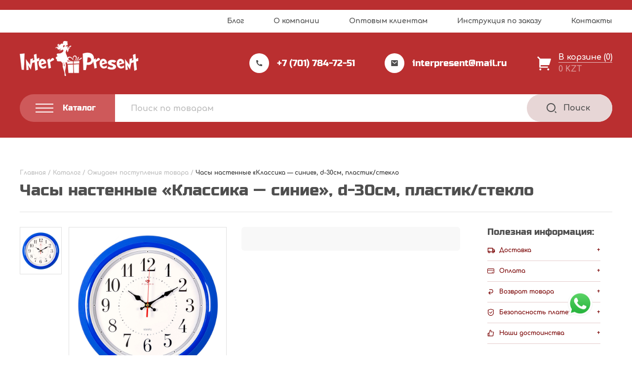

--- FILE ---
content_type: text/html; charset=UTF-8
request_url: https://inter-present.kz/product/chasy-nastennye-klassika-d-30sm-plastik-steklo/
body_size: 30373
content:
<!DOCTYPE html>
<html lang="ru" dir="ltr">
  <head>
    <meta charset="utf-8">
    <meta name="viewport" content="width=device-width, user-scalable=no, initial-scale=1.0, maximum-scale=1.0, minimum-scale=1.0">
    <meta http-equiv="X-UA-Compatible" content="ie=edge">
	<meta name="yandex-verification" content="3138c3f164c16eb6" />
    <!-- <link rel="icon" href="img/favicon.png" type="image/png"> -->

    <meta name='robots' content='index, follow, max-image-preview:large, max-snippet:-1, max-video-preview:-1' />

	<!-- This site is optimized with the Yoast SEO plugin v16.6 - https://yoast.com/wordpress/plugins/seo/ -->
	<title>Часы настенные «Классика - синие» — купить недорого в Казахстане</title>
	<meta name="description" content="Купить часы настенные в Караганде недорого с оперативной доставкой по всему Казахстану. Отличное качество. Быстрый заказ на &quot;ИНТЕРПРЕЗЕНТ&quot;" />
	<link rel="canonical" href="https://inter-present.kz/product/chasy-nastennye-klassika-d-30sm-plastik-steklo/" />
	<meta property="og:locale" content="ru_RU" />
	<meta property="og:type" content="article" />
	<meta property="og:title" content="Часы настенные «Классика - синие» — купить недорого в Казахстане" />
	<meta property="og:description" content="Купить часы настенные в Караганде недорого с оперативной доставкой по всему Казахстану. Отличное качество. Быстрый заказ на &quot;ИНТЕРПРЕЗЕНТ&quot;" />
	<meta property="og:url" content="https://inter-present.kz/product/chasy-nastennye-klassika-d-30sm-plastik-steklo/" />
	<meta property="og:site_name" content="«ИНТЕРPRESENT»" />
	<meta property="article:modified_time" content="2023-04-17T14:19:05+00:00" />
	<meta property="og:image" content="https://inter-present.kz/wp-content/uploads/2020/02/3024-123BI.jpg" />
	<meta property="og:image:width" content="800" />
	<meta property="og:image:height" content="800" />
	<meta name="twitter:card" content="summary" />
	<script type="application/ld+json" class="yoast-schema-graph">{"@context":"https://schema.org","@graph":[{"@type":"Organization","@id":"https://inter-present.kz/#organization","name":"\u0438\u043d\u0442\u0435\u0440\u043d\u0435\u0442-\u043c\u0430\u0433\u0430\u0437\u0438\u043d \u043f\u043e\u0434\u0430\u0440\u043a\u043e\u0432 \u0438 \u0441\u0443\u0432\u0435\u043d\u0438\u0440\u043e\u0432 \u00ab\u200e\u0418\u041d\u0422\u0415\u0420PRESENT\u00bb","url":"https://inter-present.kz/","sameAs":["https://www.instagram.com/Interpresent_karaganda/"],"logo":{"@type":"ImageObject","@id":"https://inter-present.kz/#logo","inLanguage":"ru-RU","url":"https://inter-present.kz/wp-content/uploads/2020/12/logo-red.png","contentUrl":"https://inter-present.kz/wp-content/uploads/2020/12/logo-red.png","width":301,"height":89,"caption":"\u0438\u043d\u0442\u0435\u0440\u043d\u0435\u0442-\u043c\u0430\u0433\u0430\u0437\u0438\u043d \u043f\u043e\u0434\u0430\u0440\u043a\u043e\u0432 \u0438 \u0441\u0443\u0432\u0435\u043d\u0438\u0440\u043e\u0432 \u00ab\u200e\u0418\u041d\u0422\u0415\u0420PRESENT\u00bb"},"image":{"@id":"https://inter-present.kz/#logo"}},{"@type":"WebSite","@id":"https://inter-present.kz/#website","url":"https://inter-present.kz/","name":"\u00ab\u0418\u041d\u0422\u0415\u0420PRESENT\u00bb","description":"","publisher":{"@id":"https://inter-present.kz/#organization"},"potentialAction":[{"@type":"SearchAction","target":{"@type":"EntryPoint","urlTemplate":"https://inter-present.kz/?s={search_term_string}"},"query-input":"required name=search_term_string"}],"inLanguage":"ru-RU"},{"@type":"ImageObject","@id":"https://inter-present.kz/product/chasy-nastennye-klassika-d-30sm-plastik-steklo/#primaryimage","inLanguage":"ru-RU","url":"https://inter-present.kz/wp-content/uploads/2020/02/3024-123BI.jpg","contentUrl":"https://inter-present.kz/wp-content/uploads/2020/02/3024-123BI.jpg","width":800,"height":800},{"@type":"WebPage","@id":"https://inter-present.kz/product/chasy-nastennye-klassika-d-30sm-plastik-steklo/#webpage","url":"https://inter-present.kz/product/chasy-nastennye-klassika-d-30sm-plastik-steklo/","name":"\u0427\u0430\u0441\u044b \u043d\u0430\u0441\u0442\u0435\u043d\u043d\u044b\u0435 \u00ab\u041a\u043b\u0430\u0441\u0441\u0438\u043a\u0430 - \u0441\u0438\u043d\u0438\u0435\u00bb \u2014 \u043a\u0443\u043f\u0438\u0442\u044c \u043d\u0435\u0434\u043e\u0440\u043e\u0433\u043e \u0432 \u041a\u0430\u0437\u0430\u0445\u0441\u0442\u0430\u043d\u0435","isPartOf":{"@id":"https://inter-present.kz/#website"},"primaryImageOfPage":{"@id":"https://inter-present.kz/product/chasy-nastennye-klassika-d-30sm-plastik-steklo/#primaryimage"},"datePublished":"2019-04-19T05:36:15+00:00","dateModified":"2023-04-17T14:19:05+00:00","description":"\u041a\u0443\u043f\u0438\u0442\u044c \u0447\u0430\u0441\u044b \u043d\u0430\u0441\u0442\u0435\u043d\u043d\u044b\u0435 \u0432 \u041a\u0430\u0440\u0430\u0433\u0430\u043d\u0434\u0435 \u043d\u0435\u0434\u043e\u0440\u043e\u0433\u043e \u0441 \u043e\u043f\u0435\u0440\u0430\u0442\u0438\u0432\u043d\u043e\u0439 \u0434\u043e\u0441\u0442\u0430\u0432\u043a\u043e\u0439 \u043f\u043e \u0432\u0441\u0435\u043c\u0443 \u041a\u0430\u0437\u0430\u0445\u0441\u0442\u0430\u043d\u0443. \u041e\u0442\u043b\u0438\u0447\u043d\u043e\u0435 \u043a\u0430\u0447\u0435\u0441\u0442\u0432\u043e. \u0411\u044b\u0441\u0442\u0440\u044b\u0439 \u0437\u0430\u043a\u0430\u0437 \u043d\u0430 \"\u0418\u041d\u0422\u0415\u0420\u041f\u0420\u0415\u0417\u0415\u041d\u0422\"","breadcrumb":{"@id":"https://inter-present.kz/product/chasy-nastennye-klassika-d-30sm-plastik-steklo/#breadcrumb"},"inLanguage":"ru-RU","potentialAction":[{"@type":"ReadAction","target":["https://inter-present.kz/product/chasy-nastennye-klassika-d-30sm-plastik-steklo/"]}]},{"@type":"BreadcrumbList","@id":"https://inter-present.kz/product/chasy-nastennye-klassika-d-30sm-plastik-steklo/#breadcrumb","itemListElement":[{"@type":"ListItem","position":1,"name":"\u0413\u043b\u0430\u0432\u043d\u0430\u044f","item":"https://inter-present.kz/"},{"@type":"ListItem","position":2,"name":"\u041a\u0430\u0442\u0430\u043b\u043e\u0433","item":"https://inter-present.kz/catalog/"},{"@type":"ListItem","position":3,"name":"\u041e\u0436\u0438\u0434\u0430\u0435\u043c \u043f\u043e\u0441\u0442\u0443\u043f\u043b\u0435\u043d\u0438\u044f \u0442\u043e\u0432\u0430\u0440\u0430","item":"https://inter-present.kz/catalog/ozhidaem-postupleniya-tovara/"},{"@type":"ListItem","position":4,"name":"\u0427\u0430\u0441\u044b \u043d\u0430\u0441\u0442\u0435\u043d\u043d\u044b\u0435 \u00ab\u041a\u043b\u0430\u0441\u0441\u0438\u043a\u0430 &#8212; \u0441\u0438\u043d\u0438\u0435\u00bb, d-30\u0441\u043c, \u043f\u043b\u0430\u0441\u0442\u0438\u043a/\u0441\u0442\u0435\u043a\u043b\u043e"}]}]}</script>
	<!-- / Yoast SEO plugin. -->


<link rel='dns-prefetch' href='//cdn.jsdelivr.net' />
<link rel='dns-prefetch' href='//s.w.org' />
<link rel="alternate" type="application/rss+xml" title="«ИНТЕРPRESENT» &raquo; Лента комментариев к &laquo;Часы настенные «Классика &#8212; синие», d-30см, пластик/стекло&raquo;" href="https://inter-present.kz/product/chasy-nastennye-klassika-d-30sm-plastik-steklo/feed/" />
		<script type="text/javascript">
			window._wpemojiSettings = {"baseUrl":"https:\/\/s.w.org\/images\/core\/emoji\/13.0.1\/72x72\/","ext":".png","svgUrl":"https:\/\/s.w.org\/images\/core\/emoji\/13.0.1\/svg\/","svgExt":".svg","source":{"concatemoji":"https:\/\/inter-present.kz\/wp-includes\/js\/wp-emoji-release.min.js?ver=5.7.14"}};
			!function(e,a,t){var n,r,o,i=a.createElement("canvas"),p=i.getContext&&i.getContext("2d");function s(e,t){var a=String.fromCharCode;p.clearRect(0,0,i.width,i.height),p.fillText(a.apply(this,e),0,0);e=i.toDataURL();return p.clearRect(0,0,i.width,i.height),p.fillText(a.apply(this,t),0,0),e===i.toDataURL()}function c(e){var t=a.createElement("script");t.src=e,t.defer=t.type="text/javascript",a.getElementsByTagName("head")[0].appendChild(t)}for(o=Array("flag","emoji"),t.supports={everything:!0,everythingExceptFlag:!0},r=0;r<o.length;r++)t.supports[o[r]]=function(e){if(!p||!p.fillText)return!1;switch(p.textBaseline="top",p.font="600 32px Arial",e){case"flag":return s([127987,65039,8205,9895,65039],[127987,65039,8203,9895,65039])?!1:!s([55356,56826,55356,56819],[55356,56826,8203,55356,56819])&&!s([55356,57332,56128,56423,56128,56418,56128,56421,56128,56430,56128,56423,56128,56447],[55356,57332,8203,56128,56423,8203,56128,56418,8203,56128,56421,8203,56128,56430,8203,56128,56423,8203,56128,56447]);case"emoji":return!s([55357,56424,8205,55356,57212],[55357,56424,8203,55356,57212])}return!1}(o[r]),t.supports.everything=t.supports.everything&&t.supports[o[r]],"flag"!==o[r]&&(t.supports.everythingExceptFlag=t.supports.everythingExceptFlag&&t.supports[o[r]]);t.supports.everythingExceptFlag=t.supports.everythingExceptFlag&&!t.supports.flag,t.DOMReady=!1,t.readyCallback=function(){t.DOMReady=!0},t.supports.everything||(n=function(){t.readyCallback()},a.addEventListener?(a.addEventListener("DOMContentLoaded",n,!1),e.addEventListener("load",n,!1)):(e.attachEvent("onload",n),a.attachEvent("onreadystatechange",function(){"complete"===a.readyState&&t.readyCallback()})),(n=t.source||{}).concatemoji?c(n.concatemoji):n.wpemoji&&n.twemoji&&(c(n.twemoji),c(n.wpemoji)))}(window,document,window._wpemojiSettings);
		</script>
		<style type="text/css">
img.wp-smiley,
img.emoji {
	display: inline !important;
	border: none !important;
	box-shadow: none !important;
	height: 1em !important;
	width: 1em !important;
	margin: 0 .07em !important;
	vertical-align: -0.1em !important;
	background: none !important;
	padding: 0 !important;
}
</style>
	<link rel='stylesheet' id='swiper-style-css'  href='https://inter-present.kz/wp-content/themes/interpresent/assets/libs/swiper-bundle.min.css?ver=5.7.14' type='text/css' media='all' />
<link rel='stylesheet' id='fancy-box-style-css'  href='https://cdn.jsdelivr.net/npm/@fancyapps/ui/dist/fancybox.css?ver=5.7.14' type='text/css' media='all' />
<link rel='stylesheet' id='interpresent-style-css'  href='https://inter-present.kz/wp-content/themes/interpresent/style.css?ver=5.7.14' type='text/css' media='all' />
<link rel='stylesheet' id='wp-block-library-css'  href='https://inter-present.kz/wp-includes/css/dist/block-library/style.min.css?ver=5.7.14' type='text/css' media='all' />
<link rel='stylesheet' id='wc-block-vendors-style-css'  href='https://inter-present.kz/wp-content/plugins/woocommerce/packages/woocommerce-blocks/build/vendors-style.css?ver=4.0.0' type='text/css' media='all' />
<link rel='stylesheet' id='wc-block-style-css'  href='https://inter-present.kz/wp-content/plugins/woocommerce/packages/woocommerce-blocks/build/style.css?ver=4.0.0' type='text/css' media='all' />
<link rel='stylesheet' id='contact-form-7-css'  href='https://inter-present.kz/wp-content/plugins/contact-form-7/includes/css/styles.css?ver=5.4.1' type='text/css' media='all' />
<link rel='stylesheet' id='woocommerce-layout-css'  href='https://inter-present.kz/wp-content/plugins/woocommerce/assets/css/woocommerce-layout.css?ver=5.0.0' type='text/css' media='all' />
<link rel='stylesheet' id='woocommerce-smallscreen-css'  href='https://inter-present.kz/wp-content/plugins/woocommerce/assets/css/woocommerce-smallscreen.css?ver=5.0.0' type='text/css' media='only screen and (max-width: 768px)' />
<link rel='stylesheet' id='woocommerce-general-css'  href='https://inter-present.kz/wp-content/plugins/woocommerce/assets/css/woocommerce.css?ver=5.0.0' type='text/css' media='all' />
<style id='woocommerce-inline-inline-css' type='text/css'>
.woocommerce form .form-row .required { visibility: visible; }
</style>
<script type='text/javascript' src='https://inter-present.kz/wp-includes/js/jquery/jquery.min.js?ver=3.5.1' id='jquery-core-js'></script>
<script type='text/javascript' src='https://inter-present.kz/wp-includes/js/jquery/jquery-migrate.min.js?ver=3.3.2' id='jquery-migrate-js'></script>
<link rel="https://api.w.org/" href="https://inter-present.kz/wp-json/" /><link rel="alternate" type="application/json" href="https://inter-present.kz/wp-json/wp/v2/product/20888" /><link rel="EditURI" type="application/rsd+xml" title="RSD" href="https://inter-present.kz/xmlrpc.php?rsd" />
<link rel="wlwmanifest" type="application/wlwmanifest+xml" href="https://inter-present.kz/wp-includes/wlwmanifest.xml" /> 
<meta name="generator" content="WordPress 5.7.14" />
<meta name="generator" content="WooCommerce 5.0.0" />
<link rel='shortlink' href='https://inter-present.kz/?p=20888' />
<link rel="alternate" type="application/json+oembed" href="https://inter-present.kz/wp-json/oembed/1.0/embed?url=https%3A%2F%2Finter-present.kz%2Fproduct%2Fchasy-nastennye-klassika-d-30sm-plastik-steklo%2F" />
<link rel="alternate" type="text/xml+oembed" href="https://inter-present.kz/wp-json/oembed/1.0/embed?url=https%3A%2F%2Finter-present.kz%2Fproduct%2Fchasy-nastennye-klassika-d-30sm-plastik-steklo%2F&#038;format=xml" />
	<noscript><style>.woocommerce-product-gallery{ opacity: 1 !important; }</style></noscript>
	<style type="text/css">.broken_link, a.broken_link {
	text-decoration: line-through;
}</style><link rel="icon" href="https://inter-present.kz/wp-content/uploads/2021/05/favicon.ico" sizes="32x32" />
<link rel="icon" href="https://inter-present.kz/wp-content/uploads/2021/05/favicon.ico" sizes="192x192" />
<link rel="apple-touch-icon" href="https://inter-present.kz/wp-content/uploads/2021/05/favicon.ico" />
<meta name="msapplication-TileImage" content="https://inter-present.kz/wp-content/uploads/2021/05/favicon.ico" />
		<style type="text/css" id="wp-custom-css">
			.promo__banner img{
	max-height: 680px;
}



/* .product__slider-wrapper{
	flex-direction: column-reverse;
	height: unset;
}
.product__slider-wrapper .product__slider--main{
	margin-bottom: 35px;
}

.product__slider-wrapper .product__slider--thumb .product__slider-list--thumb .product__slide--thumb{
	height: unset !important;
	
}
.product__slider--thumb{
	width: 100% !important;
}
.product__slider-list.product__slider-list--thumb.swiper-wrapper{
	flex-direction: row !important;
}
.product__slider-list.product__slider-list--thumb.swiper-wrapper .swiper-slide{
	width: unset !important;
	height: 100px !important;
}
.product__slider-list.product__slider-list--thumb.swiper-wrapper .swiper-slide+.swiper-slide{
	margin-left: 10px;
}
Корзина
main.page-main.cart{
	padding-top: 80px !important;
}
 styles for product card and simple
.card.card--catalog .card__bottom,
.card.card--slider .card__bottom{
    flex-direction: column;
    width: 100%;
}
.card.card--catalog .card__bottom .card__right,
.card.card--slider .card__bottom .card__right{
    width: 100%;
    flex-direction: row;
    justify-content: space-between;
}
.card.card--catalog .card__bottom .card__price.card__price--catalog{
    display: flex;
    flex-direction: row;
    align-items: center;
    justify-content: space-between;
    width: 100%;
}

.card.card--catalog .card__bottom .card__price-wrapper,

.card.card--slider .card__bottom .card__price-wrapper{
    border-bottom: 1px solid #C4C4C4;
    border-top: 1px solid #C4C4C4;
    padding: 21px 0;
    margin-bottom: 20px;
}
.card.card--catalog .card__bottom .card__price-wrapper .card__price.card__price--catalog .product-with-sale{
    flex-direction: row;
    width: 100%;
    justify-content: space-between;
    font-size: unset;
    line-height: 0;
    align-items: center;
}
.card.card--catalog .card__bottom .card__price.card__price--catalog > span:nth-child(1){
    display: flex;
    flex-direction: column;
    font-weight: bold;
    font-size: 25px;
    line-height: 28px;
    color: #780001;
}
.card.card--catalog .card__bottom .card__price.card__price--catalog .product-with-sale > span:nth-child(1){
    display: flex;
    flex-direction: column;
}
.card.card--catalog .card__bottom .card__price.card__price--catalog .product-with-sale > span:nth-child(1) del span {
    font-family: Comfortaa;
    font-style: normal;
    font-weight: bold;
    font-size: 16px;
    line-height: 18px;
    color: #BDBDBD;
}
.card.card--catalog .card__bottom .card__price.card__price--catalog .product-with-sale > span:nth-child(1) ins span{
    font-family: Comfortaa;
    font-style: normal;
    font-weight: bold;
    font-size: 28px;
    line-height: 31px;
    color: #780001;
}

.card.card--catalog .card__bottom .card__price.card__price--catalog > span:nth-child(2),
.card.card--catalog .card__bottom .card__price.card__price--catalog .product-with-sale > span:nth-child(2){
    display: flex;
    flex-direction: column;
    align-items: center;
    background: #F8F8F8;
    border-radius: 6px;
    padding: 6px 9px;
}
.card.card--catalog .card__bottom .card__price.card__price--catalog > span:nth-child(2) > span:nth-child(1),
.card.card--catalog .card__bottom .card__price.card__price--catalog .product-with-sale > span:nth-child(2) > span:nth-child(1){
    font-weight: bold;
    font-size: 10px;
    line-height: 12px;
    text-align: center;
    color: #828282;
    margin-bottom: 2px;
}


.card.card--catalog .card__bottom .card__price.card__price--catalog .product-with-sale > span:nth-child(2) > span:nth-child(2){
    display: flex;
    flex-direction: column;
    align-items: center
}
.card.card--catalog .card__bottom .card__price.card__price--catalog .product-with-sale > span:nth-child(2) > span:nth-child(2) del{
    margin-bottom: 3px;
	color: #BDBDBD;
}
.card.card--catalog .card__bottom .card__price.card__price--catalog .product-with-sale > span:nth-child(2) > span:nth-child(2) del span{
    font-family: Comfortaa;
    font-style: normal;
    font-weight: bold;
    font-size: 10px;
    line-height: 11px;
    text-align: center;
    text-decoration: none;
    color: #BDBDBD;
}
.card.card--catalog .card__bottom .card__price.card__price--catalog .product-with-sale > span:nth-child(2) > span:nth-child(2) ins span {
    font-family: Comfortaa;
    font-style: normal;
    font-weight: bold;
    font-size: 12px;
    line-height: 13px;
    text-align: center;
    color: #780001;
}
.card.card--catalog .card__bottom .card__price-wrapper .card__price.card__price--catalog > span:nth-child(2) > span:nth-child(2) bdi{
    font-weight: bold;
    font-size: 12px;
    line-height: 13px;
    text-align: center;
    color: #780001;
}
/* .card.card--catalog .card__bottom .card__price.card__price--catalog > span:nth-child(2) > del span{
    font-weight: bold;
    font-size: 10px;
    line-height: 11px;
    text-align: center;
    text-decoration-line: line-through;
    color: #BDBDBD;
} 
.card.card--catalog .card__bottom .card__price.card__price--catalog > span:nth-child(2) > ins span{
    font-weight: bold;
    font-size: 12px;
    line-height: 13px;
    text-align: center;
    color: #780001;
}
.card__wholesale.card__wholesale--catalog{
    display: none;
}
.card.card--catalog .card__bottom .card__price.card__price--catalog > span:nth-child(1) > del span bdi{
    font-weight: bold;
    font-size: 16px;
    line-height: 18px;
    text-decoration-line: line-through;
    color: #BDBDBD;
}
.card.card--catalog .card__bottom .card__price.card__price--catalog > span:nth-child(1) > ins span bdi{
    font-weight: bold;
    font-size: 28px;
    line-height: 31px;
    color: #780001;
}
.card__button--catalog {
    padding: 14.75px 18px;
}


/*===  PRODUCT STYLE =====  
.card.card--product {
    align-items: center;
    position: relative;
    padding-top: 100px;
		gap: 10px;
}
.card.card--product .card__price-wrapper--single{
    flex-direction: column-reverse;

}
.card.card--product .card__price-wrapper--single .product__art {
    position: absolute;
    top: 0;
    left: 50%;
    transform: translateX(-50%);
    width: calc(100% - 50px);
    text-align: left;
    padding: 30px 0px 24px;
    border-bottom: 1px solid #C4C4C4;
}
.card.card--product .card__price-wrapper--single .card__price.card__price--product{
    flex-direction:column-reverse;
	width: 100%;
}

.product-with-sale ins {
	width: unset;
}
.product-with-sale{
	width: 100%;
}
.card.card--product .card__price-wrapper--single{
	width: unset;
	flex-grow: 0.3;
}

.card.card--product .card__right.card__right--buy{
	width: unset;
	flex-grow: 1;
}
.card.card--product .in-shop.price-in-shop{
	align-self: self-start;
}
.card.card--product .card__price-wrapper--single .card__price.card__price--product .card__price-title.card__price-title--price {
    display: none;
}
.card.card--product .card__price-wrapper--single .card__price.card__price--product > .woocommerce-Price-amount.amount {
    font-weight: bold;
    font-size: 30px;
    line-height: 36px;
    color: #780001;
    margin-bottom: 18px;
}
.card.card--product .card__price-wrapper--single .card__price.card__price--product .in-shop span:nth-child(1) {
    font-family: Comfortaa;
    font-style: normal;
    font-weight: bold;
    font-size: 13px;
    line-height: 17px;
    text-align: center;
    color: #828282;
}
.card.card--product .card__price-wrapper--single .card__price.card__price--product .in-shop span:nth-child(2) bdi {
    font-family: Comfortaa;
    font-style: normal;
    font-weight: bold;
    font-size: 16px;
    line-height: 20px;
    text-align: center;
    color: #780001;
}
.card.card--product .card__price-wrapper--single .card__price.card__price--product .in-shop span:nth-child(2) bdi span{
    font-family: Comfortaa;
    font-style: normal;
    font-weight: bold;
    font-size: 18px;
    line-height: 20px;
    text-align: center;
    color: #780001;
}




.product__slider-wrapper{
/*     width: 40%; 
}
.product__right{
/*     width: 60%; 
}
.card.card--product .card__price.card__price--product  .product-with-sale{
    display: flex;
    flex-direction: column;
}
.card.card--product .card__price.card__price--product  .product-with-sale > span:first-child{
    display: flex;
    flex-direction: row-reverse;
    align-items: center;
    margin-bottom: 18px;
	justify-content: flex-end;
	column-gap: 7px;
}
.card.card--product .card__price.card__price--product  .product-with-sale > span:first-child ins span {
    font-family: Comfortaa;
    font-style: normal;
    font-weight: bold;
    font-size: 30px;
    line-height: 36px;
    color: #780001;
}
.card.card--product .card__price.card__price--product  .product-with-sale > span:first-child del{
	color: #BDBDBD;

}
.card.card--product .card__price.card__price--product  .product-with-sale > span:first-child del span{
	font-family: Comfortaa;
font-style: normal;
font-weight: bold;
font-size: 18px;
line-height: 20px;
text-decoration: none;
color: #BDBDBD;
}
.card.card--product .card__price.card__price--product  .product-with-sale > span:first-child ins{
    margin: 0;
}
.card.card--product .card__price.card__price--product  .product-with-sale span:nth-child(2){
    display: flex;
    flex-direction: row;
    align-items: baseline;
    flex-wrap: nowrap;
	
}
.card.card--product .card__price.card__price--product  .product-with-sale span:nth-child(2) span:nth-child(2){
    display: flex;
    flex-direction: row-reverse;
    margin: 0;
    align-items: baseline;
}
.card.card--product .card__price.card__price--product  .product-with-sale span:nth-child(2) > span:nth-child(1){
    font-family: Comfortaa;
    font-weight: bold;
    font-size: 10px;
    line-height: 12px;
    text-align: center;
    color: #828282;
    padding-right: 5px;
}
.card.card--product .card__price.card__price--product  .product-with-sale span:nth-child(2)  span:nth-child(2)  ins{
    margin: 0;
    padding-right: 5px;
}
.card.card--product .card__price.card__price--product  .product-with-sale span:nth-child(2) span:nth-child(2) ins span{
    font-weight: bold;
    font-size: 16px;
    line-height: 20px;
    text-align: center;
    color: #780001;
}
.card.card--product .card__price.card__price--product  .product-with-sale span:nth-child(2) span:nth-child(2) del{
	color: #BDBDBD;
}
.card.card--product .card__price.card__price--product  .product-with-sale span:nth-child(2) span:nth-child(2) del span {
    font-weight: bold;
    font-size: 11px;
    line-height: 13px;
    text-align: center;
    text-decoration: none;
    color: #BDBDBD;
}


.price-in-shop{
    position: relative;
}
.price-in-shop::after{
    content: 'По этой цене вы можете приобрести данный товар в нашем физическом магазине по адресу: г. Караганда, ул. Московская, 4, второй этаж, фирма «ИНТЕРPRESENT»';
    position: absolute;
    background: #FFFFFF;
    box-shadow: 0px 4px 21px rgba(0, 0, 0, 0.09);
    padding: 20px 0px;
    bottom: 50%;
    left: 50%;
    z-index: 1;
    width: 0px;
    height: 142;
    font-family: Comfortaa;
    font-style: normal;
    font-weight: bold;
    font-size: 0px;
    line-height: 17px;
    color: #828282;
    transition: all .3s;
}

.price-in-shop:hover::after{
    width: 242px;
    font-size: 12px;
    padding: 20px 14px;
}

.my-basket__table .my-basket__item .my-basket__subtotal span:nth-child(2),
.total.total--cart .price-in-shop,
.my-cart .my-cart__bottom .my-cart__total span:nth-child(2),
.my-basket__gray .total.total--top .price-in-shop,
.my-basket__gray .total.total--bottom .price-in-shop{
	display: none;
}

/* styles for relatives products

.card.card--slider .card__bottom .card__price-wrapper .card__price--slider{
	flex-direction: row;
	width: 100%;
	justify-content: space-between;
	align-items: center;
	margin: 0
}
.card.card--slider .card__bottom .card__price-wrapper .card__price--slider .in-shop.price-in-shop{
	display: flex;
	flex-direction: column;
	background: #F8F8F8;
border-radius: 6px;
	padding: 6px 9px;
}
.card.card--slider .card__bottom .card__price-wrapper .card__price--slider .in-shop.price-in-shop > span:nth-child(1){
	font-family: Comfortaa;
font-style: normal;
font-weight: bold;
font-size: 10px;
line-height: 12px;
text-align: center;
color: #828282;
	margin-bottom: 3px;
}

.card.card--slider .card__bottom .card__price-wrapper .card__price--slider .in-shop.price-in-shop .woocommerce-Price-amount.amount{
	font-family: Comfortaa;
font-style: normal;
font-weight: bold;
font-size: 12px;
line-height: 13px;
text-align: center;
color: #780001;
}

.card__wholesale.card__wholesale--slider {
	display: none;
}
.card.card--slider .card__bottom .card__price-wrapper .card__price--slider > .woocommerce-Price-amount.amount{
	font-family: Comfortaa;
font-style: normal;
font-weight: bold;
font-size: 28px;
line-height: 31px;
color: #780001;
}
.card.card--slider .card__bottom .card__price-wrapper .card__price--slider .product-with-sale{
	display: flex;
	justify-content: space-between;
	width: 100%;
}
.card.card--slider .card__bottom .card__price-wrapper .card__price--slider .product-with-sale > span{
	display: flex;
	flex-direction: column;
}

.card.card--slider .card__bottom .card__price-wrapper .card__price--slider .product-with-sale .price-in-shop > span:nth-child(2){
	display: flex;
	flex-direction: column;
}
.card.card--slider .card__bottom .card__price-wrapper .card__price--slider .product-with-sale > span:nth-child(1) del span {
	font-family: Comfortaa;
font-style: normal;
font-weight: bold;
font-size: 16px;
line-height: 18px;
text-decoration-line: line-through;
color: #BDBDBD;
}

.card.card--slider .card__bottom .card__price-wrapper .card__price--slider .product-with-sale > span:nth-child(1) ins span {
	font-family: Comfortaa;
font-style: normal;
font-weight: bold;
font-size: 28px;
line-height: 31px;
color: #780001;
}
.card.card--slider .card__bottom .card__price-wrapper .card__price--slider .product-with-sale .price-in-shop span:nth-child(1) {
	font-family: Comfortaa;
font-style: normal;
font-weight: bold;
font-size: 10px;
line-height: 12px;
text-align: center;
color: #828282;
}
.card.card--slider .card__bottom .card__price-wrapper .card__price--slider .product-with-sale .price-in-shop span:nth-child(2) del{
text-align: center;
	color: #BDBDBD;
}
.card.card--slider .card__bottom .card__price-wrapper .card__price--slider .product-with-sale .price-in-shop span:nth-child(2) del span {
	font-family: Comfortaa;
font-style: normal;
font-weight: bold;
font-size: 10px;
line-height: 11px;
text-align: center;
text-decoration: none;
color: #BDBDBD;
}
.card.card--slider .card__bottom .card__price-wrapper .card__price--slider .product-with-sale .price-in-shop span:nth-child(2) ins{
	text-align: center;
}
.card.card--slider .card__bottom .card__price-wrapper .card__price--slider .product-with-sale .price-in-shop span:nth-child(2) ins span {
	font-family: Comfortaa;
font-style: normal;
font-weight: bold;
font-size: 12px;
line-height: 13px;
color: #780001;
}
.card.card--slider .card__bottom .card__price-wrapper .card__price--slider .price-in-shop:after{
	left: unset;
	right: 50%;
}

/* styles for single product image

.product .product__wrapper .product__container .product__slider-wrapper .product__slider--main {
    width: unset;
}
.product .product__wrapper .product__container .product__slider-wrapper .product__slider--main .product__slider-list--main .product__slide.product__slide--main.swiper-slide.swiper-slide-active{
	width: 100% !important;
}

.sidebar--product{
	padding-right: 0;
}
.promotion__header{
	padding-right: 32px;
}
/* MEDIA  

@media(max-width: 1560px) {
	.promotion__item--catalog:nth-child(3n) .price-in-shop:after{
		left: unset;
		right: 50%;
	}
}
@media(max-width: 1223px){
	.promotion__item--catalog:nth-child(3n) .price-in-shop:after{
		left: 50%;
		right: unset;
	}
	.promotion__item--catalog:nth-child(2n) .price-in-shop:after{
		left: unset;
		right: 50%;
	}
}
@media (max-width: 1199px){
	.sidebar.sidebar--product{
		margin-bottom: 0;
	}
}

@media (max-width: 1023px){
.product__slider--thumb.swiper-container {
    order: 0;
	}
	

.product__slider--thumb.swiper-container {
    
    height: unset !important;
   
}
}

@media (max-width: 905px){
.product__slider-wrapper, .product__right {
    width: 100%;
	
}
	.card.card--slider .card__price.card__price--slider .price-in-shop::after{
		left: unset;
		right: 50%;
	}
}

@media(max-width: 450px) {
	.card.card--product .card__price-wrapper--single .card__price.card__price--product > .woocommerce-Price-amount.amount{
		font-size: 25px;
	}
	.card.card--product .card__price-wrapper--single .card__price.card__price--product .in-shop span:nth-child(2) bdi{
		font-size: 13px;
	}
	.card.card--product .card__price-wrapper--single .card__price.card__price--product .in-shop span:nth-child(2) bdi span{
		font-size: 13px;
	}
	.card__button--product{
		padding: 12px 12px;
		font-size: 14px;
		line-height: 14px;
	}
	.card__one{
		font-size: 12px;
		line-height: 14px;
	}
}

@media (max-width: 424px){
.slider-navigation {
    margin-top: 20px;
    flex-grow: 1;
    justify-content: flex-end;
    gap: 15px;
	}
	.card__price--product del {
    position: unset !important;
  
}
}
@media(max-width: 390px){
	.card.card--product{
		flex-direction: column;
	}
	.card__price-wrapper.card__price-wrapper--single{
		border-bottom: 1px solid #C4C4C4;
		margin-bottom: 20px;
	}
	.card__price-wrapper.card__price-wrapper--single,
	.card__right.card__right--buy{
		width: 100% !important;
	}
	.product__slider-wrapper{
		margin-bottom: 20px;
	}
	
} 








		</style>
		    
<!-- Global site tag (gtag.js) - Google Analytics -->
<script async src="https://www.googletagmanager.com/gtag/js?id=UA-195360749-1"></script>
<script>
  window.dataLayer = window.dataLayer || [];
  function gtag(){dataLayer.push(arguments);}
  gtag('js', new Date());

  gtag('config', 'UA-195360749-1');
</script>
	  <script type="text/javascript" >
   (function(m,e,t,r,i,k,a){m[i]=m[i]||function(){(m[i].a=m[i].a||[]).push(arguments)};
   m[i].l=1*new Date();k=e.createElement(t),a=e.getElementsByTagName(t)[0],k.async=1,k.src=r,a.parentNode.insertBefore(k,a)})
   (window, document, "script", "https://mc.yandex.ru/metrika/tag.js", "ym");

   ym(37617395, "init", {
        clickmap:true,
        trackLinks:true,
        accurateTrackBounce:true,
        webvisor:true
   });
</script>
<script>setTimeout('yaCounter37617395.reachGoal("TIME15");', 15000);</script> <script>setTimeout('yaCounter37617395.reachGoal("TIME45");', 45000);</script>
<noscript><div><img src="https://mc.yandex.ru/watch/37617395" style="position:absolute; left:-9999px;" alt="" /></div></noscript>
	  


     
  </head>
  <body>
	  <div style="text-align: center; color: white; background-color: #BA2F30; padding: 10px 20px; font-size: 13px; font-family: 'Comfortaa';"></div>
    <svg class="visually-hidden" xmlns="http://www.w3.org/2000/svg" xmlns:xlink="http://www.w3.org/1999/xlink">
      <symbol id="icon-list" viewBox="0 0 24 24">
        <path d="M20 22H4C3.73478 22 3.48043 21.8946 3.29289 21.7071C3.10536 21.5196 3 21.2652 3 21V3C3 2.73478 3.10536 2.48043 3.29289 2.29289C3.48043 2.10536 3.73478 2 4 2H20C20.2652 2 20.5196 2.10536 20.7071 2.29289C20.8946 2.48043 21 2.73478 21 3V21C21 21.2652 20.8946 21.5196 20.7071 21.7071C20.5196 21.8946 20.2652 22 20 22ZM19 20V4H5V20H19ZM8 7H16V9H8V7ZM8 11H16V13H8V11ZM8 15H13V17H8V15Z" fill="#828282"/>
      </symbol>
      <symbol id="icon-more" viewBox="0 0 16 16">
        <path d="M3.64167 2.95526C4.85138 1.90703 6.399 1.33103 7.99967 1.33326C11.6817 1.33326 14.6663 4.31793 14.6663 7.99993C14.6663 9.42393 14.2197 10.7439 13.4597 11.8266L11.333 7.99993H13.333C13.3331 6.95434 13.0258 5.93179 12.4495 5.05943C11.8731 4.18706 11.053 3.50336 10.0911 3.09334C9.12929 2.68332 8.06815 2.56506 7.03965 2.75327C6.01114 2.94148 5.06064 3.42786 4.30634 4.15193L3.64167 2.95526ZM12.3577 13.0446C11.148 14.0928 9.60035 14.6688 7.99967 14.6666C4.31767 14.6666 1.33301 11.6819 1.33301 7.99993C1.33301 6.57593 1.77967 5.25593 2.53967 4.17326L4.66634 7.99993H2.66634C2.66626 9.04551 2.97351 10.0681 3.5499 10.9404C4.12629 11.8128 4.94639 12.4965 5.90822 12.9065C6.87006 13.3165 7.9312 13.4348 8.9597 13.2466C9.98821 13.0584 10.9387 12.572 11.693 11.8479L12.3577 13.0446Z"/>
      </symbol>
      <symbol id="icon-arrow" viewBox="0 0 22 8">
        <path d="M21.3536 4.35355C21.5488 4.15829 21.5488 3.84171 21.3536 3.64645L18.1716 0.464466C17.9763 0.269204 17.6597 0.269204 17.4645 0.464466C17.2692 0.659728 17.2692 0.976311 17.4645 1.17157L20.2929 4L17.4645 6.82843C17.2692 7.02369 17.2692 7.34027 17.4645 7.53553C17.6597 7.7308 17.9763 7.7308 18.1716 7.53553L21.3536 4.35355ZM0 4.5H21V3.5H0V4.5Z"/>
      </symbol>
      <symbol id="icon-blank" viewBox="0 0 16 16">
        <path d="M13.3333 1.33331C13.7013 1.33331 14 1.63198 14 1.99998V4.50465L12.6667 5.83798V2.66665H3.33333V13.3333H12.6667V11.4946L14 10.1613V14C14 14.368 13.7013 14.6666 13.3333 14.6666H2.66667C2.29867 14.6666 2 14.368 2 14V1.99998C2 1.63198 2.29867 1.33331 2.66667 1.33331H13.3333ZM14.5187 5.87198L15.4613 6.81465L10.276 12L9.332 11.9986L9.33333 11.0573L14.5187 5.87198ZM8.66667 7.99998V9.33331H5.33333V7.99998H8.66667ZM10.6667 5.33331V6.66665H5.33333V5.33331H10.6667Z"/>
      </symbol>
      <symbol id="icon-cart" viewBox="0 0 32 32">
        <path d="M5.33328 8.552L1.00928 4.22933L2.89594 2.34267L7.21861 6.66667H27.5413C27.7491 6.66665 27.954 6.71522 28.1398 6.80849C28.3255 6.90176 28.4868 7.03715 28.6109 7.20386C28.735 7.37057 28.8184 7.56398 28.8545 7.76865C28.8905 7.97332 28.8783 8.18359 28.8186 8.38267L25.6186 19.0493C25.5363 19.3241 25.3675 19.565 25.1374 19.7363C24.9073 19.9075 24.6281 20 24.3413 20H7.99994V22.6667H22.6666V25.3333H6.66661C6.31299 25.3333 5.97385 25.1929 5.7238 24.9428C5.47375 24.6928 5.33328 24.3536 5.33328 24V8.552ZM7.33328 30.6667C6.80284 30.6667 6.29414 30.4559 5.91906 30.0809C5.54399 29.7058 5.33328 29.1971 5.33328 28.6667C5.33328 28.1362 5.54399 27.6275 5.91906 27.2525C6.29414 26.8774 6.80284 26.6667 7.33328 26.6667C7.86371 26.6667 8.37242 26.8774 8.74749 27.2525C9.12256 27.6275 9.33328 28.1362 9.33328 28.6667C9.33328 29.1971 9.12256 29.7058 8.74749 30.0809C8.37242 30.4559 7.86371 30.6667 7.33328 30.6667ZM23.3333 30.6667C22.8028 30.6667 22.2941 30.4559 21.9191 30.0809C21.544 29.7058 21.3333 29.1971 21.3333 28.6667C21.3333 28.1362 21.544 27.6275 21.9191 27.2525C22.2941 26.8774 22.8028 26.6667 23.3333 26.6667C23.8637 26.6667 24.3724 26.8774 24.7475 27.2525C25.1226 27.6275 25.3333 28.1362 25.3333 28.6667C25.3333 29.1971 25.1226 29.7058 24.7475 30.0809C24.3724 30.4559 23.8637 30.6667 23.3333 30.6667Z"/>
      </symbol>
      <symbol id="icon-catalog" viewBox="0 0 24 24">
        <path d="M20 22H4C3.73478 22 3.48043 21.8946 3.29289 21.7071C3.10536 21.5196 3 21.2652 3 21V3C3 2.73478 3.10536 2.48043 3.29289 2.29289C3.48043 2.10536 3.73478 2 4 2H20C20.2652 2 20.5196 2.10536 20.7071 2.29289C20.8946 2.48043 21 2.73478 21 3V21C21 21.2652 20.8946 21.5196 20.7071 21.7071C20.5196 21.8946 20.2652 22 20 22ZM19 20V4H5V20H19ZM8 7H16V9H8V7ZM8 11H16V13H8V11ZM8 15H13V17H8V15Z" fill="#828282"/>
      </symbol>
      <symbol id="icon-check" viewBox="0 0 24 24">
        <path d="M10.0007 15.172L19.1927 5.979L20.6077 7.393L10.0007 18L3.63672 11.636L5.05072 10.222L10.0007 15.172Z"/>
      </symbol>
      <symbol id="icon-clock" viewBox="0 0 16 16">
        <path d="M8.00065 14.6666C4.31865 14.6666 1.33398 11.682 1.33398 7.99998C1.33398 4.31798 4.31865 1.33331 8.00065 1.33331C11.6827 1.33331 14.6673 4.31798 14.6673 7.99998C14.6673 11.682 11.6827 14.6666 8.00065 14.6666ZM8.66732 7.99998V4.66665H7.33398V9.33331H11.334V7.99998H8.66732Z" fill="white"/>
      </symbol>
      <symbol id="icon-delivery" viewBox="0 0 24 24">
        <path d="M8.965 18C8.84612 18.8343 8.43021 19.5977 7.79368 20.1499C7.15714 20.7022 6.34272 21.0063 5.5 21.0063C4.65728 21.0063 3.84286 20.7022 3.20632 20.1499C2.56979 19.5977 2.15388 18.8343 2.035 18H1V6C1 5.73478 1.10536 5.48043 1.29289 5.29289C1.48043 5.10536 1.73478 5 2 5H16C16.2652 5 16.5196 5.10536 16.7071 5.29289C16.8946 5.48043 17 5.73478 17 6V8H20L23 12.056V18H20.965C20.8461 18.8343 20.4302 19.5977 19.7937 20.1499C19.1571 20.7022 18.3427 21.0063 17.5 21.0063C16.6573 21.0063 15.8429 20.7022 15.2063 20.1499C14.5698 19.5977 14.1539 18.8343 14.035 18H8.965ZM15 7H3V15.05C3.39456 14.6472 3.8806 14.3457 4.41675 14.1711C4.9529 13.9966 5.52329 13.9541 6.07938 14.0474C6.63546 14.1407 7.16077 14.3669 7.61061 14.7069C8.06044 15.0469 8.42148 15.4905 8.663 16H14.337C14.505 15.647 14.73 15.326 15 15.05V7ZM17 13H21V12.715L18.992 10H17V13ZM17.5 19C17.898 19 18.2796 18.8419 18.561 18.5605C18.8424 18.2791 19.0005 17.8975 19.0005 17.4995C19.0005 17.1015 18.8424 16.7199 18.561 16.4385C18.2796 16.1571 17.898 15.999 17.5 15.999C17.102 15.999 16.7204 16.1571 16.439 16.4385C16.1576 16.7199 15.9995 17.1015 15.9995 17.4995C15.9995 17.8975 16.1576 18.2791 16.439 18.5605C16.7204 18.8419 17.102 19 17.5 19ZM7 17.5C7 17.303 6.9612 17.108 6.88582 16.926C6.81044 16.744 6.69995 16.5786 6.56066 16.4393C6.42137 16.3001 6.25601 16.1896 6.07403 16.1142C5.89204 16.0388 5.69698 16 5.5 16C5.30302 16 5.10796 16.0388 4.92597 16.1142C4.74399 16.1896 4.57863 16.3001 4.43934 16.4393C4.30005 16.5786 4.18956 16.744 4.11418 16.926C4.0388 17.108 4 17.303 4 17.5C4 17.8978 4.15804 18.2794 4.43934 18.5607C4.72064 18.842 5.10218 19 5.5 19C5.89782 19 6.27936 18.842 6.56066 18.5607C6.84196 18.2794 7 17.8978 7 17.5Z" fill="#828282"/>
      </symbol>
      <symbol id="icon-download" viewBox="0 0 12 12">
        <path d="M6.5 5H9L6 8L3 5H5.5V1.5H6.5V5ZM2 9.5H10V6H11V10C11 10.1326 10.9473 10.2598 10.8536 10.3536C10.7598 10.4473 10.6326 10.5 10.5 10.5H1.5C1.36739 10.5 1.24021 10.4473 1.14645 10.3536C1.05268 10.2598 1 10.1326 1 10V6H2V9.5Z"/>
      </symbol>
      <symbol id="icon-heart" viewBox="0 0 12 12">
        <path d="M6.0005 2.26449C7.175 1.20999 8.99 1.24499 10.1215 2.37849C11.2525 3.51249 11.2915 5.31849 10.2395 6.49649L5.9995 10.7425L1.7605 6.49649C0.708503 5.31849 0.748003 3.50949 1.8785 2.37849C3.011 1.24649 4.8225 1.20849 6.0005 2.26449Z" fill="white"/>
      </symbol>
      <symbol id="icon-info" viewBox="0 0 16 16">
        <path d="M8.00065 14.6667C4.31865 14.6667 1.33398 11.682 1.33398 8.00004C1.33398 4.31804 4.31865 1.33337 8.00065 1.33337C11.6827 1.33337 14.6673 4.31804 14.6673 8.00004C14.6673 11.682 11.6827 14.6667 8.00065 14.6667ZM7.33398 7.33337V11.3334H8.66732V7.33337H7.33398ZM7.33398 4.66671V6.00004H8.66732V4.66671H7.33398Z" />
      </symbol>
      <symbol id="icon-insta" viewBox="0 0 16 16">
        <path d="M8.00016 1.3335C9.8115 1.3335 10.0375 1.34016 10.7482 1.3735C11.4582 1.40683 11.9415 1.51816 12.3668 1.6835C12.8068 1.85283 13.1775 2.08216 13.5482 2.45216C13.8872 2.78543 14.1495 3.18856 14.3168 3.6335C14.4815 4.05816 14.5935 4.54216 14.6268 5.25216C14.6582 5.96283 14.6668 6.18883 14.6668 8.00016C14.6668 9.8115 14.6602 10.0375 14.6268 10.7482C14.5935 11.4582 14.4815 11.9415 14.3168 12.3668C14.1499 12.812 13.8876 13.2152 13.5482 13.5482C13.2148 13.887 12.8117 14.1493 12.3668 14.3168C11.9422 14.4815 11.4582 14.5935 10.7482 14.6268C10.0375 14.6582 9.8115 14.6668 8.00016 14.6668C6.18883 14.6668 5.96283 14.6602 5.25216 14.6268C4.54216 14.5935 4.05883 14.4815 3.6335 14.3168C3.18838 14.1498 2.78518 13.8875 2.45216 13.5482C2.1131 13.215 1.85078 12.8118 1.6835 12.3668C1.51816 11.9422 1.40683 11.4582 1.3735 10.7482C1.34216 10.0375 1.3335 9.8115 1.3335 8.00016C1.3335 6.18883 1.34016 5.96283 1.3735 5.25216C1.40683 4.5415 1.51816 4.05883 1.6835 3.6335C1.85032 3.18828 2.1127 2.78504 2.45216 2.45216C2.78528 2.11298 3.18845 1.85065 3.6335 1.6835C4.05883 1.51816 4.5415 1.40683 5.25216 1.3735C5.96283 1.34216 6.18883 1.3335 8.00016 1.3335ZM8.00016 4.66683C7.11611 4.66683 6.26826 5.01802 5.64314 5.64314C5.01802 6.26826 4.66683 7.11611 4.66683 8.00016C4.66683 8.88422 5.01802 9.73206 5.64314 10.3572C6.26826 10.9823 7.11611 11.3335 8.00016 11.3335C8.88422 11.3335 9.73206 10.9823 10.3572 10.3572C10.9823 9.73206 11.3335 8.88422 11.3335 8.00016C11.3335 7.11611 10.9823 6.26826 10.3572 5.64314C9.73206 5.01802 8.88422 4.66683 8.00016 4.66683ZM12.3335 4.50016C12.3335 4.27915 12.2457 4.06719 12.0894 3.91091C11.9331 3.75463 11.7212 3.66683 11.5002 3.66683C11.2791 3.66683 11.0672 3.75463 10.9109 3.91091C10.7546 4.06719 10.6668 4.27915 10.6668 4.50016C10.6668 4.72118 10.7546 4.93314 10.9109 5.08942C11.0672 5.2457 11.2791 5.3335 11.5002 5.3335C11.7212 5.3335 11.9331 5.2457 12.0894 5.08942C12.2457 4.93314 12.3335 4.72118 12.3335 4.50016ZM8.00016 6.00016C8.5306 6.00016 9.0393 6.21088 9.41438 6.58595C9.78945 6.96102 10.0002 7.46973 10.0002 8.00016C10.0002 8.5306 9.78945 9.0393 9.41438 9.41438C9.0393 9.78945 8.5306 10.0002 8.00016 10.0002C7.46973 10.0002 6.96102 9.78945 6.58595 9.41438C6.21088 9.0393 6.00016 8.5306 6.00016 8.00016C6.00016 7.46973 6.21088 6.96102 6.58595 6.58595C6.96102 6.21088 7.46973 6.00016 8.00016 6.00016Z" fill="white"/>
      </symbol>
      <symbol id="icon-mail" viewBox="0 0 24 24">
        <path d="M3 3H21C21.2652 3 21.5196 3.10536 21.7071 3.29289C21.8946 3.48043 22 3.73478 22 4V20C22 20.2652 21.8946 20.5196 21.7071 20.7071C21.5196 20.8946 21.2652 21 21 21H3C2.73478 21 2.48043 20.8946 2.29289 20.7071C2.10536 20.5196 2 20.2652 2 20V4C2 3.73478 2.10536 3.48043 2.29289 3.29289C2.48043 3.10536 2.73478 3 3 3ZM12.06 11.683L5.648 6.238L4.353 7.762L12.073 14.317L19.654 7.757L18.346 6.244L12.061 11.683H12.06Z"/>
      </symbol>
      <symbol id="icon-map" viewBox="0 0 16 16">
        <path d="M12.2427 11.5761L8 15.8188L3.75734 11.5761C2.91823 10.737 2.34679 9.66789 2.11529 8.50401C1.88378 7.34013 2.0026 6.13373 2.45673 5.03738C2.91086 3.94103 3.6799 3.00396 4.66659 2.34467C5.65328 1.68539 6.81332 1.3335 8 1.3335C9.18669 1.3335 10.3467 1.68539 11.3334 2.34467C12.3201 3.00396 13.0891 3.94103 13.5433 5.03738C13.9974 6.13373 14.1162 7.34013 13.8847 8.50401C13.6532 9.66789 13.0818 10.737 12.2427 11.5761ZM8 8.66678C8.35362 8.66678 8.69276 8.5263 8.94281 8.27625C9.19286 8.0262 9.33334 7.68707 9.33334 7.33344C9.33334 6.97982 9.19286 6.64068 8.94281 6.39064C8.69276 6.14059 8.35362 6.00011 8 6.00011C7.64638 6.00011 7.30724 6.14059 7.05719 6.39064C6.80715 6.64068 6.66667 6.97982 6.66667 7.33344C6.66667 7.68707 6.80715 8.0262 7.05719 8.27625C7.30724 8.5263 7.64638 8.66678 8 8.66678Z"/>
      </symbol>
      <symbol id="icon-next" viewBox="0 0 20 20">
        <path d="M10.9766 9.99999L6.85156 5.87499L8.0299 4.69666L13.3332 9.99999L8.0299 15.3033L6.85156 14.125L10.9766 9.99999Z"/>
      </symbol>
      <symbol id="icon-phone" viewBox="0 0 24 24">
        <path d="M21 16.42V19.956C21.0001 20.2092 20.9042 20.453 20.7316 20.6382C20.559 20.8234 20.3226 20.9363 20.07 20.954C19.633 20.984 19.276 21 19 21C10.163 21 3 13.837 3 5C3 4.724 3.015 4.367 3.046 3.93C3.06372 3.67744 3.17658 3.44101 3.3618 3.26841C3.54703 3.09581 3.79082 2.99989 4.044 3H7.58C7.70404 2.99987 7.8237 3.04586 7.91573 3.12902C8.00776 3.21218 8.0656 3.32658 8.078 3.45C8.101 3.68 8.122 3.863 8.142 4.002C8.34073 5.38892 8.748 6.73783 9.35 8.003C9.445 8.203 9.383 8.442 9.203 8.57L7.045 10.112C8.36445 13.1865 10.8145 15.6365 13.889 16.956L15.429 14.802C15.4919 14.714 15.5838 14.6509 15.6885 14.6237C15.7932 14.5964 15.9042 14.6068 16.002 14.653C17.267 15.2539 18.6156 15.6601 20.002 15.858C20.141 15.878 20.324 15.9 20.552 15.922C20.6752 15.9346 20.7894 15.9926 20.8724 16.0846C20.9553 16.1766 21.0012 16.2961 21.001 16.42H21Z"/>
      </symbol>
      <symbol id="icon-prev" viewBox="0 0 20 20">
        <path d="M9.02344 9.99999L13.1484 5.87499L11.9701 4.69666L6.66677 9.99999L11.9701 15.3033L13.1484 14.125L9.02344 9.99999Z"/>
      </symbol>
      <symbol id="icon-search" viewBox="0 0 24 24">
        <path d="M11 2C15.968 2 20 6.032 20 11C20 15.968 15.968 20 11 20C6.032 20 2 15.968 2 11C2 6.032 6.032 2 11 2ZM11 18C14.867 18 18 14.867 18 11C18 7.132 14.867 4 11 4C7.132 4 4 7.132 4 11C4 14.867 7.132 18 11 18ZM19.485 18.071L22.314 20.899L20.899 22.314L18.071 19.485L19.485 18.071Z"/>
      </symbol>
      <symbol id="icon-user" viewBox="0 0 24 24">
        <path d="M4 22C4 19.8783 4.84285 17.8434 6.34315 16.3431C7.84344 14.8429 9.87827 14 12 14C14.1217 14 16.1566 14.8429 17.6569 16.3431C19.1571 17.8434 20 19.8783 20 22H4ZM12 13C8.685 13 6 10.315 6 7C6 3.685 8.685 1 12 1C15.315 1 18 3.685 18 7C18 10.315 15.315 13 12 13Z" fill="white"/>
      </symbol>
      <symbol id="icon-vk" viewBox="0 0 16 16">
        <g>
          <path fill-rule="evenodd" clip-rule="evenodd" d="M13.7703 9.22994C14.301 9.74812 14.8612 10.2356 15.3372 10.8061C15.5475 11.0596 15.7466 11.3212 15.8989 11.6153C16.1147 12.0335 15.9192 12.4937 15.5442 12.5187L13.2133 12.5176C12.6121 12.5675 12.1325 12.3255 11.7293 11.9144C11.4066 11.5857 11.1077 11.2359 10.7974 10.8961C10.6702 10.7572 10.537 10.6265 10.3779 10.5232C10.0597 10.3167 9.78353 10.3799 9.60169 10.7118C9.41649 11.0493 9.37448 11.4231 9.35629 11.7993C9.33132 12.3481 9.16542 12.4924 8.61407 12.5176C7.43578 12.5731 6.31753 12.3949 5.2787 11.8005C4.36284 11.2765 3.65263 10.5367 3.03447 9.69923C1.83089 8.06848 0.909193 6.27655 0.0808054 4.43441C-0.105658 4.01938 0.0307068 3.79659 0.488638 3.7887C1.24905 3.77393 2.00936 3.77498 2.77067 3.78765C3.07973 3.79217 3.28433 3.96944 3.40366 4.26141C3.81507 5.273 4.31847 6.23544 4.95035 7.12754C5.11863 7.36505 5.29022 7.60255 5.53456 7.76973C5.80487 7.95482 6.01068 7.89347 6.13784 7.59236C6.21854 7.40143 6.25386 7.19577 6.27205 6.99128C6.3323 6.28774 6.34024 5.58542 6.23457 4.88435C6.1697 4.44682 5.92326 4.16357 5.48667 4.08078C5.26388 4.03857 5.29705 3.95566 5.40492 3.8285C5.59228 3.60918 5.76849 3.47266 6.11976 3.47266H8.75406C9.16878 3.55451 9.26088 3.74081 9.31766 4.15811L9.31992 7.08427C9.3154 7.24582 9.40061 7.7252 9.69158 7.83213C9.92446 7.90825 10.078 7.72194 10.2177 7.57427C10.8484 6.90485 11.2986 6.11374 11.7007 5.29455C11.8792 4.93435 12.0327 4.56026 12.1814 4.1865C12.2916 3.90914 12.4645 3.77267 12.7769 3.77871L15.3122 3.78098C15.3874 3.78098 15.4635 3.78208 15.5363 3.79454C15.9635 3.86735 16.0806 4.05113 15.9486 4.46832C15.7407 5.12286 15.3362 5.66832 14.9407 6.2163C14.5179 6.80135 14.0657 7.36636 13.6464 7.95487C13.2611 8.49229 13.2917 8.76318 13.7703 9.22994Z" fill="white"/>
        </g>
      </symbol>
    </svg>
    <header class="page-header" id="header">
      <div class="page-header__top">
        <div class="page-header__wrapper page-header__wrapper--top">
          <nav class="site-navigation site-navigation--header" role="navigation" aria-label="Навигация по сайту">
    
            <ul id="menu-verhnee-menju" class="site-navigation__list site-navigation__list--header"><li id="menu-item-46" class="menu-item menu-item-type-post_type menu-item-object-page menu-item-46"><a href="https://inter-present.kz/blog/">Блог</a></li>
<li id="menu-item-49" class="menu-item menu-item-type-post_type menu-item-object-page menu-item-49"><a href="https://inter-present.kz/o-kompanii/">О компании</a></li>
<li id="menu-item-50" class="menu-item menu-item-type-post_type menu-item-object-page menu-item-50"><a href="https://inter-present.kz/optovim-klientam/">Оптовым клиентам</a></li>
<li id="menu-item-47" class="menu-item menu-item-type-post_type menu-item-object-page menu-item-47"><a href="https://inter-present.kz/instrukcia-po-zakazu/">Инструкция по заказу</a></li>
<li id="menu-item-48" class="menu-item menu-item-type-post_type menu-item-object-page menu-item-48"><a href="https://inter-present.kz/kontakti/">Контакты</a></li>
</ul>          </nav>
        </div>
      </div>
      <div class="page-header__middle">
        <div class="page-header__wrapper page-header__wrapper--middle">
          <div class="logo logo--header">
            <a href="https://inter-present.kz/" class="custom-logo-link" rel="home"><img width="301" height="89" src="https://inter-present.kz/wp-content/uploads/2021/01/logo.png" class="custom-logo" alt="Часы настенные «Классика - синие», d-30см, пластик/стекло" srcset="https://inter-present.kz/wp-content/uploads/2021/01/logo.png 301w, https://inter-present.kz/wp-content/uploads/2021/01/logo-150x44.png 150w" sizes="(max-width: 301px) 100vw, 301px" /></a>          </div>
          <div class="menu">
            <button class="menu__button" type="button" name="catalog">
              <span>Меню</span>
              <span class="menu__toggle"></span>
            </button>
          </div>
          <div class="contacts contacts--header">
            <ul class="contacts__list contacts__list--header">
              <li class="contacts__item contacts__item--header">
                <a class="contacts__link contacts__link--header" href="tel:+77017847251">
                  <div class="contacts__wrapper contacts__wrapper--header">
                    <svg class="contacts__icon contacts__icon--header" width="16" height="16" aria-label="Телефон">
                      <use xlink:href="#icon-phone"></use>
                    </svg>
                  </div>
                  +7 (701) 784-72-51                </a>
              </li>
              <li class="contacts__item contacts__item--header contacts__item--mail">
                <a class="contacts__link contacts__link--header" href="mailto:interpresent@mail.ru">
                  <div class="contacts__wrapper contacts__wrapper--header">
                    <svg class="contacts__icon contacts__icon--header" width="16" height="16" aria-label="E-mail">
                      <use xlink:href="#icon-mail"></use>
                    </svg>
                  </div>

                  interpresent@mail.ru                </a>
              </li>
            </ul>
          </div>
          <!-- <div class="my-cart openpopup" data-popup="cart" tabindex="0">
            <svg class="my-cart__icon" width="32" height="32" aria-label="Корзина">
              <use xlink:href="#icon-cart"></use>
            </svg>
            	
        <svg class="my-cart__icon " width="32" height="32" aria-label="Корзина">
          <use xlink:href="#icon-cart"></use>
        </svg>	
                
        <p class="my-cart__top">
          В корзине          
          <span class="my-cart__count">
            (0)          </span>          
        </p>
        <p class="my-cart__bottom">
          <span class="my-cart__total">
            <span>0<span>KZT</span></span>           </span>
        </p>
        
                  </div> -->
          <a class="my-cart" href="https://inter-present.kz/korzina/">
            	
        <svg class="my-cart__icon " width="32" height="32" aria-label="Корзина">
          <use xlink:href="#icon-cart"></use>
        </svg>	
                
        <p class="my-cart__top">
          В корзине          
          <span class="my-cart__count">
            (0)          </span>          
        </p>
        <p class="my-cart__bottom">
          <span class="my-cart__total">
            <span>0<span>KZT</span></span>           </span>
        </p>
        
                  </a>
        </div>
      </div>
      <div class="page-header__bottom">
        <div class="page-header__wrapper page-header__wrapper--bottom">
          <div class="catalog">
            <button class="catalog__button" type="button" name="catalog">
              <span class="catalog__toggle"></span>
              <span>Каталог</span>
            </button>
          </div>
          <div class="my-search my-search--header">            
                    
        <form class="my-search__form" action="https://inter-present.kz/" method="get" role="search" >
          <input class="my-search__input" autocomplete="off" type="text" name="s" value="" id="s" placeholder="Поиск по товарам">
          <button class="my-search__button" type="submit" name="search-btn">
            <svg width="24" height="24" aria-label="Поиск">
              <use xlink:href="#icon-search"></use>
            </svg>
            <span>Поиск</span>
          </button>
          <input type="hidden" name="post_type" value="product" />
        </form> 
        
        <div class="my-search__result">
          <svg class="my-search__preloader" width="16" height="16" aria-label="Идёт поиск">
            <use xlink:href="#icon-more"></use>
          </svg>
          <ul class="my-search__list">
          </ul>
        </div>
    	          </div>
        </div>
      </div>
      <div class="category category--header">
        <div class="category__wrapper">
          <div class="category__container">
            <div class="category__scroll">
              
              <ul class="category__list category__list--header">
                                            <li class="category__item category__item--header">
                              <a href="https://inter-present.kz/catalog/podarochnye-sertifikaty/">
                                Подарочные сертификаты                              </a>
                              <span>
                                2                              </span>
                            </li>
                                                      <li class="category__item category__item--header">
                              <a href="https://inter-present.kz/catalog/novinki/">
                                НОВИНКИ                              </a>
                              <span>
                                361                              </span>
                            </li>
                                                      <li class="category__item category__item--header">
                              <a href="https://inter-present.kz/catalog/skidki/">
                                СКИДКИ!                              </a>
                              <span>
                                214                              </span>
                            </li>
                                                      <li class="category__item category__item--header">
                              <a href="https://inter-present.kz/catalog/vip-podarki/">
                                VIP-ПОДАРКИ                              </a>
                              <span>
                                8                              </span>
                            </li>
                                                      <li class="category__item category__item--header category__item--parent">
                              <a href="https://inter-present.kz/catalog/biznes-suveniri/">
                                БИЗНЕС-СУВЕНИРЫ                              </a>
                              <span>
                                44                              </span>
                              <ul class="category__children category__children--header">
                                                                  <li>
                                    <a href="https://inter-present.kz/catalog/biznes-suveniri/antistressi/">Антистрессы</a>
                                    <span>11</span>
                                  </li>
                                                                  <li>
                                    <a href="https://inter-present.kz/catalog/biznes-suveniri/biznes-nabori-v-podarok/">Бизнес-наборы в подарок</a>
                                    <span>5</span>
                                  </li>
                                                                  <li>
                                    <a href="https://inter-present.kz/catalog/biznes-suveniri/biznes-suveniri-dlya-muzhchin/">Бизнес сувениры для мужчин</a>
                                    <span>4</span>
                                  </li>
                                                                  <li>
                                    <a href="https://inter-present.kz/catalog/biznes-suveniri/ofisnie-nastolnie-nabori/">Офисные настольные наборы</a>
                                    <span>0</span>
                                  </li>
                                                                  <li>
                                    <a href="https://inter-present.kz/catalog/biznes-suveniri/ofisnie-podstavki-dlya-ruchek/">Офисные подставки для ручек</a>
                                    <span>8</span>
                                  </li>
                                                                  <li>
                                    <a href="https://inter-present.kz/catalog/biznes-suveniri/relaksanti/">Релаксанты</a>
                                    <span>11</span>
                                  </li>
                                                                  <li>
                                    <a href="https://inter-present.kz/catalog/biznes-suveniri/suvenirnie-ruchki/">Сувенирные ручки</a>
                                    <span>4</span>
                                  </li>
                                                              </ul>
                            </li>
                                                      <li class="category__item category__item--header">
                              <a href="https://inter-present.kz/catalog/aromatizatori/">
                                Ароматизаторы                              </a>
                              <span>
                                20                              </span>
                            </li>
                                                      <li class="category__item category__item--header">
                              <a href="https://inter-present.kz/catalog/breloki/">
                                Брелоки                              </a>
                              <span>
                                59                              </span>
                            </li>
                                                      <li class="category__item category__item--header category__item--parent">
                              <a href="https://inter-present.kz/catalog/vazi/">
                                Вазы                              </a>
                              <span>
                                312                              </span>
                              <ul class="category__children category__children--header">
                                                                  <li>
                                    <a href="https://inter-present.kz/catalog/vazi/napolnie-vazi/">Напольные вазы</a>
                                    <span>24</span>
                                  </li>
                                                                  <li>
                                    <a href="https://inter-present.kz/catalog/vazi/nastolnie-vazi/">Настольные вазы</a>
                                    <span>201</span>
                                  </li>
                                                                  <li>
                                    <a href="https://inter-present.kz/catalog/vazi/steklyannie-vazi/">Стеклянные вазы</a>
                                    <span>87</span>
                                  </li>
                                                              </ul>
                            </li>
                                                      <li class="category__item category__item--header category__item--parent">
                              <a href="https://inter-present.kz/catalog/galantereinie-izdeliya/">
                                Галантерейные изделия                              </a>
                              <span>
                                101                              </span>
                              <ul class="category__children category__children--header">
                                                                  <li>
                                    <a href="https://inter-present.kz/catalog/galantereinie-izdeliya/klatchi/">Клатчи</a>
                                    <span>0</span>
                                  </li>
                                                                  <li>
                                    <a href="https://inter-present.kz/catalog/galantereinie-izdeliya/kosmeticheskie-zerkala/">Косметические зеркала</a>
                                    <span>9</span>
                                  </li>
                                                                  <li>
                                    <a href="https://inter-present.kz/catalog/galantereinie-izdeliya/kosmetichki/">Косметички</a>
                                    <span>8</span>
                                  </li>
                                                                  <li>
                                    <a href="https://inter-present.kz/catalog/galantereinie-izdeliya/pepelnici/">Пепельницы</a>
                                    <span>8</span>
                                  </li>
                                                                  <li>
                                    <a href="https://inter-present.kz/catalog/galantereinie-izdeliya/ranci/">Ранцы</a>
                                    <span>2</span>
                                  </li>
                                                                  <li>
                                    <a href="https://inter-present.kz/catalog/galantereinie-izdeliya/sumki/">Сумки</a>
                                    <span>9</span>
                                  </li>
                                                                  <li>
                                    <a href="https://inter-present.kz/catalog/galantereinie-izdeliya/sumochki-dlja-telefona/">Сумочки для телефона</a>
                                    <span>9</span>
                                  </li>
                                                                  <li>
                                    <a href="https://inter-present.kz/catalog/galantereinie-izdeliya/bumazhniki/">Бумажники</a>
                                    <span>3</span>
                                  </li>
                                                                  <li>
                                    <a href="https://inter-present.kz/catalog/galantereinie-izdeliya/vizitnici/">Визитницы</a>
                                    <span>7</span>
                                  </li>
                                                                  <li>
                                    <a href="https://inter-present.kz/catalog/galantereinie-izdeliya/klyuchnici/">Ключницы</a>
                                    <span>2</span>
                                  </li>
                                                                  <li>
                                    <a href="https://inter-present.kz/catalog/galantereinie-izdeliya/portmone/">Портмоне</a>
                                    <span>9</span>
                                  </li>
                                                                  <li>
                                    <a href="https://inter-present.kz/catalog/galantereinie-izdeliya/oblozhki-dlya-dokumentov/">Обложки для документов</a>
                                    <span>16</span>
                                  </li>
                                                                  <li>
                                    <a href="https://inter-present.kz/catalog/galantereinie-izdeliya/podstavki-pod-bizhuteriyu/">Подставки под бижутерию</a>
                                    <span>19</span>
                                  </li>
                                                              </ul>
                            </li>
                                                      <li class="category__item category__item--header category__item--parent">
                              <a href="https://inter-present.kz/catalog/dekorativnie-figurki/">
                                Декоративные фигурки                              </a>
                              <span>
                                92                              </span>
                              <ul class="category__children category__children--header">
                                                                  <li>
                                    <a href="https://inter-present.kz/catalog/dekorativnie-figurki/dekorativnie-figurki-lyudei/">Декоративные фигурки людей</a>
                                    <span>23</span>
                                  </li>
                                                                  <li>
                                    <a href="https://inter-present.kz/catalog/dekorativnie-figurki/dekorativnie-figurki-ptic/">Декоративные фигурки птиц</a>
                                    <span>9</span>
                                  </li>
                                                                  <li>
                                    <a href="https://inter-present.kz/catalog/dekorativnie-figurki/dekorativnie-figurki-zhivotnih/">Декоративные фигурки животных</a>
                                    <span>65</span>
                                  </li>
                                                              </ul>
                            </li>
                                                      <li class="category__item category__item--header category__item--parent">
                              <a href="https://inter-present.kz/catalog/igrushki/">
                                Игрушки                              </a>
                              <span>
                                151                              </span>
                              <ul class="category__children category__children--header">
                                                                  <li>
                                    <a href="https://inter-present.kz/catalog/igrushki/igrushki-derevyannie/">Игрушки деревянные</a>
                                    <span>16</span>
                                  </li>
                                                                  <li>
                                    <a href="https://inter-present.kz/catalog/igrushki/igrushki-muzikalnie/">Игрушки музыкальные</a>
                                    <span>4</span>
                                  </li>
                                                                  <li>
                                    <a href="https://inter-present.kz/catalog/igrushki/igrushki-myagkie/">Игрушки мягкие</a>
                                    <span>45</span>
                                  </li>
                                                                  <li>
                                    <a href="https://inter-present.kz/catalog/igrushki/igrushki-plastikovie/">Игрушки пластиковые</a>
                                    <span>31</span>
                                  </li>
                                                                  <li>
                                    <a href="https://inter-present.kz/catalog/igrushki/igri-nastolnie/">Игры настольные</a>
                                    <span>59</span>
                                  </li>
                                                              </ul>
                            </li>
                                                      <li class="category__item category__item--header category__item--parent">
                              <a href="https://inter-present.kz/catalog/predmeti-interyera/">
                                Предметы интерьера                              </a>
                              <span>
                                519                              </span>
                              <ul class="category__children category__children--header">
                                                                  <li>
                                    <a href="https://inter-present.kz/catalog/predmeti-interyera/nastolnie-aromalampi/">Настольные аромалампы</a>
                                    <span>6</span>
                                  </li>
                                                                  <li>
                                    <a href="https://inter-present.kz/catalog/predmeti-interyera/nastolnie-ventilyatori/">Настольные вентиляторы</a>
                                    <span>4</span>
                                  </li>
                                                                  <li>
                                    <a href="https://inter-present.kz/catalog/predmeti-interyera/nastolnie-nochniki/">Настольные ночники</a>
                                    <span>8</span>
                                  </li>
                                                                  <li>
                                    <a href="https://inter-present.kz/catalog/predmeti-interyera/nastolnie-svetilniki/">Настольные светильники</a>
                                    <span>33</span>
                                  </li>
                                                                  <li>
                                    <a href="https://inter-present.kz/catalog/predmeti-interyera/komnatnie-fontani/">Комнатные фонтаны</a>
                                    <span>11</span>
                                  </li>
                                                                  <li>
                                    <a href="https://inter-present.kz/catalog/predmeti-interyera/komnatnie-zerkala/">Комнатные зеркала</a>
                                    <span>4</span>
                                  </li>
                                                                  <li>
                                    <a href="https://inter-present.kz/catalog/predmeti-interyera/interyernie-figuri/">Интерьерные фигуры</a>
                                    <span>44</span>
                                  </li>
                                                                  <li>
                                    <a href="https://inter-present.kz/catalog/predmeti-interyera/interyernie-podveski/">Интерьерные подвески</a>
                                    <span>5</span>
                                  </li>
                                                                  <li>
                                    <a href="https://inter-present.kz/catalog/predmeti-interyera/interyernie-kartini/">Интерьерные картины</a>
                                    <span>35</span>
                                  </li>
                                                                  <li>
                                    <a href="https://inter-present.kz/catalog/predmeti-interyera/kollazhi-i-klyuchnici/">Коллажи и ключницы</a>
                                    <span>22</span>
                                  </li>
                                                                  <li>
                                    <a href="https://inter-present.kz/catalog/predmeti-interyera/maski-i-panno/">Маски и панно</a>
                                    <span>29</span>
                                  </li>
                                                                  <li>
                                    <a href="https://inter-present.kz/catalog/predmeti-interyera/polki-dekorativnie/">Полки декоративные</a>
                                    <span>22</span>
                                  </li>
                                                                  <li>
                                    <a href="https://inter-present.kz/catalog/predmeti-interyera/nastolnie-statuetki/">Настольные статуэтки</a>
                                    <span>207</span>
                                  </li>
                                                                  <li>
                                    <a href="https://inter-present.kz/catalog/predmeti-interyera/suvenirnoe-oruzhie/">Сувенирное оружие</a>
                                    <span>12</span>
                                  </li>
                                                                  <li>
                                    <a href="https://inter-present.kz/catalog/predmeti-interyera/interyernie-suveniri/">Интерьерные сувениры</a>
                                    <span>80</span>
                                  </li>
                                                              </ul>
                            </li>
                                                      <li class="category__item category__item--header category__item--parent">
                              <a href="https://inter-present.kz/catalog/iskusstvennie-rasteniya/">
                                Искусственные растения                              </a>
                              <span>
                                118                              </span>
                              <ul class="category__children category__children--header">
                                                                  <li>
                                    <a href="https://inter-present.kz/catalog/iskusstvennie-rasteniya/iskustvenno-dekorativnie-derevya/">Искусственные деревья</a>
                                    <span>15</span>
                                  </li>
                                                                  <li>
                                    <a href="https://inter-present.kz/catalog/iskusstvennie-rasteniya/iskusstvenno-dekorativnie-kompozicii-cvetov/">Искусственные композиции цветов</a>
                                    <span>21</span>
                                  </li>
                                                                  <li>
                                    <a href="https://inter-present.kz/catalog/iskusstvennie-rasteniya/iskusstvenno-dekorativnie-suhocveti/">Сухоцветы</a>
                                    <span>9</span>
                                  </li>
                                                                  <li>
                                    <a href="https://inter-present.kz/catalog/iskusstvennie-rasteniya/iskusstvennie-cveti/">Искусственные цветы</a>
                                    <span>64</span>
                                  </li>
                                                                  <li>
                                    <a href="https://inter-present.kz/catalog/iskusstvennie-rasteniya/mulyazhi-fruktov/">Муляжи фруктов</a>
                                    <span>9</span>
                                  </li>
                                                              </ul>
                            </li>
                                                      <li class="category__item category__item--header category__item--parent">
                              <a href="https://inter-present.kz/catalog/kashpo/">
                                Кашпо                              </a>
                              <span>
                                62                              </span>
                              <ul class="category__children category__children--header">
                                                                  <li>
                                    <a href="https://inter-present.kz/catalog/kashpo/metallicheskie-kashpo/">Металлические кашпо</a>
                                    <span>5</span>
                                  </li>
                                                                  <li>
                                    <a href="https://inter-present.kz/catalog/kashpo/dekorativnie-kashpo/">Декоративные кашпо</a>
                                    <span>29</span>
                                  </li>
                                                                  <li>
                                    <a href="https://inter-present.kz/catalog/kashpo/keramicheskie-kashpo/">Керамические кашпо</a>
                                    <span>26</span>
                                  </li>
                                                              </ul>
                            </li>
                                                      <li class="category__item category__item--header">
                              <a href="https://inter-present.kz/catalog/kopilki/">
                                Копилки                              </a>
                              <span>
                                79                              </span>
                            </li>
                                                      <li class="category__item category__item--header category__item--parent">
                              <a href="https://inter-present.kz/catalog/korzinki/">
                                Корзинки                              </a>
                              <span>
                                52                              </span>
                              <ul class="category__children category__children--header">
                                                                  <li>
                                    <a href="https://inter-present.kz/catalog/korzinki/dekorativnie-korzinki/">Декоративные корзинки</a>
                                    <span>22</span>
                                  </li>
                                                                  <li>
                                    <a href="https://inter-present.kz/catalog/korzinki/pletennie-korzinki/">Плетенные корзинки</a>
                                    <span>30</span>
                                  </li>
                                                              </ul>
                            </li>
                                                      <li class="category__item category__item--header">
                              <a href="https://inter-present.kz/catalog/magniti-na-holodilnik/">
                                Магниты на холодильник                              </a>
                              <span>
                                55                              </span>
                            </li>
                                                      <li class="category__item category__item--header">
                              <a href="https://inter-present.kz/catalog/suveniri-morskoi-tematiki/">
                                Сувениры морской тематики                              </a>
                              <span>
                                21                              </span>
                            </li>
                                                      <li class="category__item category__item--header category__item--parent">
                              <a href="https://inter-present.kz/catalog/naglyadnie-posobiya/">
                                Наглядные пособия                              </a>
                              <span>
                                10                              </span>
                              <ul class="category__children category__children--header">
                                                                  <li>
                                    <a href="https://inter-present.kz/catalog/naglyadnie-posobiya/bumazhnie-naglyadnie-posobiya/">Бумажные наглядные пособия</a>
                                    <span>4</span>
                                  </li>
                                                                  <li>
                                    <a href="https://inter-present.kz/catalog/naglyadnie-posobiya/naglyadnie-posobiya-na-magnite/">Наглядные пособия на магните</a>
                                    <span>5</span>
                                  </li>
                                                                  <li>
                                    <a href="https://inter-present.kz/catalog/naglyadnie-posobiya/globusi/">Глобусы</a>
                                    <span>1</span>
                                  </li>
                                                              </ul>
                            </li>
                                                      <li class="category__item category__item--header category__item--parent">
                              <a href="https://inter-present.kz/catalog/tovari-s-kazahskoi-nacionalnoi-atributikoi/">
                                Товары с казахской национальной атрибутикой                              </a>
                              <span>
                                23                              </span>
                              <ul class="category__children category__children--header">
                                                                  <li>
                                    <a href="https://inter-present.kz/catalog/tovari-s-kazahskoi-nacionalnoi-atributikoi/kazahskie-nacionalnie-suveniri/">Казахские национальные сувениры</a>
                                    <span>5</span>
                                  </li>
                                                                  <li>
                                    <a href="https://inter-present.kz/catalog/tovari-s-kazahskoi-nacionalnoi-atributikoi/kazahskaya-nacionalnaya-kuhonnaya-posuda/">Казахская национальная кухонная посуда</a>
                                    <span>1</span>
                                  </li>
                                                                  <li>
                                    <a href="https://inter-present.kz/catalog/tovari-s-kazahskoi-nacionalnoi-atributikoi/kazahskie-suveniri-karaganda/">Казахские сувениры «Караганда»</a>
                                    <span>15</span>
                                  </li>
                                                                  <li>
                                    <a href="https://inter-present.kz/catalog/tovari-s-kazahskoi-nacionalnoi-atributikoi/kazahskie-nacionalnie-flagi-i-flagshtoki/">Казахские национальные флаги и флагштоки</a>
                                    <span>2</span>
                                  </li>
                                                              </ul>
                            </li>
                                                      <li class="category__item category__item--header category__item--parent">
                              <a href="https://inter-present.kz/catalog/oberegi/">
                                Обереги                              </a>
                              <span>
                                51                              </span>
                              <ul class="category__children category__children--header">
                                                                  <li>
                                    <a href="https://inter-present.kz/catalog/oberegi/oberegi-dlya-doma/">Обереги для дома</a>
                                    <span>3</span>
                                  </li>
                                                                  <li>
                                    <a href="https://inter-present.kz/catalog/oberegi/statuetki-oberegi/">Статуэтки-обереги</a>
                                    <span>0</span>
                                  </li>
                                                                  <li>
                                    <a href="https://inter-present.kz/catalog/oberegi/podvesnie-oberegi/">Подвесные обереги</a>
                                    <span>34</span>
                                  </li>
                                                                  <li>
                                    <a href="https://inter-present.kz/catalog/oberegi/oberegi-domovih/">Обереги домовых</a>
                                    <span>13</span>
                                  </li>
                                                                  <li>
                                    <a href="https://inter-present.kz/catalog/oberegi/oberegi-na-magnite/">Обереги на магните</a>
                                    <span>1</span>
                                  </li>
                                                              </ul>
                            </li>
                                                      <li class="category__item category__item--header category__item--parent">
                              <a href="https://inter-present.kz/catalog/podarochnaya-upakovka/">
                                Подарочная упаковка                              </a>
                              <span>
                                69                              </span>
                              <ul class="category__children category__children--header">
                                                                  <li>
                                    <a href="https://inter-present.kz/catalog/podarochnaya-upakovka/podarochnie-korobki/">Подарочные коробки</a>
                                    <span>22</span>
                                  </li>
                                                                  <li>
                                    <a href="https://inter-present.kz/catalog/podarochnaya-upakovka/podarochnie-meshochki/">Подарочные мешочки</a>
                                    <span>4</span>
                                  </li>
                                                                  <li>
                                    <a href="https://inter-present.kz/catalog/podarochnaya-upakovka/podarochnie-paketi/">Подарочные пакеты</a>
                                    <span>22</span>
                                  </li>
                                                              </ul>
                            </li>
                                                      <li class="category__item category__item--header">
                              <a href="https://inter-present.kz/catalog/podarki-dlya-muzhchin/">
                                Подарки для мужчин                              </a>
                              <span>
                                110                              </span>
                            </li>
                                                      <li class="category__item category__item--header category__item--parent">
                              <a href="https://inter-present.kz/catalog/poligraficheskaya-produkciya/">
                                Полиграфическая продукция                              </a>
                              <span>
                                75                              </span>
                              <ul class="category__children category__children--header">
                                                                  <li>
                                    <a href="https://inter-present.kz/catalog/poligraficheskaya-produkciya/blanki-blagodarsvennih-pisem/">Бланки благодарственных писем</a>
                                    <span>3</span>
                                  </li>
                                                                  <li>
                                    <a href="https://inter-present.kz/catalog/poligraficheskaya-produkciya/gramoti/">Грамоты</a>
                                    <span>9</span>
                                  </li>
                                                                  <li>
                                    <a href="https://inter-present.kz/catalog/poligraficheskaya-produkciya/diplomi/">Дипломы</a>
                                    <span>14</span>
                                  </li>
                                                                  <li>
                                    <a href="https://inter-present.kz/catalog/poligraficheskaya-produkciya/adresnie-papki/">Адресные папки</a>
                                    <span>13</span>
                                  </li>
                                                                  <li>
                                    <a href="https://inter-present.kz/catalog/poligraficheskaya-produkciya/knigopechatnie-izdaniya/">Книгопечатные издания</a>
                                    <span>25</span>
                                  </li>
                                                                  <li>
                                    <a href="https://inter-present.kz/catalog/poligraficheskaya-produkciya/plakati/">Плакаты</a>
                                    <span>11</span>
                                  </li>
                                                              </ul>
                            </li>
                                                      <li class="category__item category__item--header">
                              <a href="https://inter-present.kz/catalog/tovari-s-prikolami/">
                                Товары с приколами                              </a>
                              <span>
                                44                              </span>
                            </li>
                                                      <li class="category__item category__item--header category__item--parent">
                              <a href="https://inter-present.kz/catalog/tovari-s-religioznoi-atributikoi/">
                                Товары с религиозной атрибутикой                              </a>
                              <span>
                                129                              </span>
                              <ul class="category__children category__children--header">
                                                                  <li>
                                    <a href="https://inter-present.kz/catalog/tovari-s-religioznoi-atributikoi/podarochnye-pakety/">Подарочные пакеты</a>
                                    <span>26</span>
                                  </li>
                                                                  <li>
                                    <a href="https://inter-present.kz/catalog/tovari-s-religioznoi-atributikoi/religioznaya-suveniri/">Религиозные сувениры</a>
                                    <span>27</span>
                                  </li>
                                                                  <li>
                                    <a href="https://inter-present.kz/catalog/tovari-s-religioznoi-atributikoi/pashalnie-suveniri/">Пасхальные сувениры</a>
                                    <span>24</span>
                                  </li>
                                                                  <li>
                                    <a href="https://inter-present.kz/catalog/tovari-s-religioznoi-atributikoi/statuetki-angelov/">Статуэтки ангелов</a>
                                    <span>45</span>
                                  </li>
                                                                  <li>
                                    <a href="https://inter-present.kz/catalog/tovari-s-religioznoi-atributikoi/musulmanskie-suveniri/">Мусульманские сувениры</a>
                                    <span>7</span>
                                  </li>
                                                              </ul>
                            </li>
                                                      <li class="category__item category__item--header category__item--parent">
                              <a href="https://inter-present.kz/catalog/romanticheskie-podarki/">
                                Романтические подарки                              </a>
                              <span>
                                115                              </span>
                              <ul class="category__children category__children--header">
                                                                  <li>
                                    <a href="https://inter-present.kz/catalog/romanticheskie-podarki/romanticheskaya-upakovka/">Романтическая упаковка</a>
                                    <span>22</span>
                                  </li>
                                                                  <li>
                                    <a href="https://inter-present.kz/catalog/romanticheskie-podarki/romanticheskie-kashpo/">Романтические кашпо</a>
                                    <span>1</span>
                                  </li>
                                                                  <li>
                                    <a href="https://inter-present.kz/catalog/romanticheskie-podarki/romanticheskie-kopilki/">Романтические копилки</a>
                                    <span>1</span>
                                  </li>
                                                                  <li>
                                    <a href="https://inter-present.kz/catalog/romanticheskie-podarki/romanticheskie-myagkie-igrushki/">Романтические мягкие игрушки</a>
                                    <span>2</span>
                                  </li>
                                                                  <li>
                                    <a href="https://inter-present.kz/catalog/romanticheskie-podarki/romanticheskie-nabori-polotenec/">Романтические наборы полотенец</a>
                                    <span>4</span>
                                  </li>
                                                                  <li>
                                    <a href="https://inter-present.kz/catalog/romanticheskie-podarki/romanticheskie-podstavki/">Романтические подставки</a>
                                    <span>3</span>
                                  </li>
                                                                  <li>
                                    <a href="https://inter-present.kz/catalog/romanticheskie-podarki/romanticheskie-statuetki/">Романтические статуэтки</a>
                                    <span>0</span>
                                  </li>
                                                                  <li>
                                    <a href="https://inter-present.kz/catalog/romanticheskie-podarki/romanticheskie-suveniri/">Романтические сувениры</a>
                                    <span>32</span>
                                  </li>
                                                                  <li>
                                    <a href="https://inter-present.kz/catalog/romanticheskie-podarki/romanticheskie-topperi/">Романтические топперы</a>
                                    <span>14</span>
                                  </li>
                                                                  <li>
                                    <a href="https://inter-present.kz/catalog/romanticheskie-podarki/romanticheskie-fotoalbomi/">Романтические фотоальбомы</a>
                                    <span>1</span>
                                  </li>
                                                                  <li>
                                    <a href="https://inter-present.kz/catalog/romanticheskie-podarki/romanticheskie-fotoramki/">Романтические фоторамки</a>
                                    <span>5</span>
                                  </li>
                                                                  <li>
                                    <a href="https://inter-present.kz/catalog/romanticheskie-podarki/romanticheskie-shari/">Романтические шары</a>
                                    <span>6</span>
                                  </li>
                                                                  <li>
                                    <a href="https://inter-present.kz/catalog/romanticheskie-podarki/romanticheskie-breloki/">Романтические брелоки</a>
                                    <span>20</span>
                                  </li>
                                                                  <li>
                                    <a href="https://inter-present.kz/catalog/romanticheskie-podarki/romanticheskie-kruzhki/">Романтические кружки</a>
                                    <span>5</span>
                                  </li>
                                                              </ul>
                            </li>
                                                      <li class="category__item category__item--header category__item--parent">
                              <a href="https://inter-present.kz/catalog/sadovie-figuri/">
                                Садовые фигуры                              </a>
                              <span>
                                17                              </span>
                              <ul class="category__children category__children--header">
                                                                  <li>
                                    <a href="https://inter-present.kz/catalog/sadovie-figuri/keramicheskie-sadovie-figuri/">Керамические садовые фигуры</a>
                                    <span>11</span>
                                  </li>
                                                                  <li>
                                    <a href="https://inter-present.kz/catalog/sadovie-figuri/metallicheskie-sadovie-figuri/">Металлические садовые фигуры</a>
                                    <span>6</span>
                                  </li>
                                                                  <li>
                                    <a href="https://inter-present.kz/catalog/sadovie-figuri/novogodnie-ulichnye-figuri/">Новогодние уличные фигуры</a>
                                    <span>0</span>
                                  </li>
                                                              </ul>
                            </li>
                                                      <li class="category__item category__item--header category__item--parent">
                              <a href="https://inter-present.kz/catalog/svechi-i-podsvechniki/">
                                Свечи и подсвечники                              </a>
                              <span>
                                166                              </span>
                              <ul class="category__children category__children--header">
                                                                  <li>
                                    <a href="https://inter-present.kz/catalog/svechi-i-podsvechniki/podsvechniki/">Подсвечники</a>
                                    <span>70</span>
                                  </li>
                                                                  <li>
                                    <a href="https://inter-present.kz/catalog/svechi-i-podsvechniki/nabori-svechei/">Наборы свечей</a>
                                    <span>25</span>
                                  </li>
                                                                  <li>
                                    <a href="https://inter-present.kz/catalog/svechi-i-podsvechniki/svechi/">Свечи</a>
                                    <span>22</span>
                                  </li>
                                                                  <li>
                                    <a href="https://inter-present.kz/catalog/svechi-i-podsvechniki/svechi-aromaticheskie/">Свечи ароматические</a>
                                    <span>4</span>
                                  </li>
                                                                  <li>
                                    <a href="https://inter-present.kz/catalog/svechi-i-podsvechniki/novogodnie-podsvechniki/">Новогодние подсвечники</a>
                                    <span>16</span>
                                  </li>
                                                                  <li>
                                    <a href="https://inter-present.kz/catalog/svechi-i-podsvechniki/novogodnie-svechi/">Новогодние свечи</a>
                                    <span>31</span>
                                  </li>
                                                              </ul>
                            </li>
                                                      <li class="category__item category__item--header category__item--parent">
                              <a href="https://inter-present.kz/catalog/tovari-s-nagradnoi-atributikoi/">
                                Товары с наградной атрибутикой                              </a>
                              <span>
                                95                              </span>
                              <ul class="category__children category__children--header">
                                                                  <li>
                                    <a href="https://inter-present.kz/catalog/tovari-s-nagradnoi-atributikoi/gramoti-sportivnie/">Грамоты спортивные</a>
                                    <span>1</span>
                                  </li>
                                                                  <li>
                                    <a href="https://inter-present.kz/catalog/tovari-s-nagradnoi-atributikoi/nagradi-za-tvorchestvo/">Награды за творчество</a>
                                    <span>13</span>
                                  </li>
                                                                  <li>
                                    <a href="https://inter-present.kz/catalog/tovari-s-nagradnoi-atributikoi/nagradi-sportivnie/">Награды спортивные</a>
                                    <span>65</span>
                                  </li>
                                                                  <li>
                                    <a href="https://inter-present.kz/catalog/tovari-s-nagradnoi-atributikoi/kubki-sportivnie/">Кубки спортивные</a>
                                    <span>5</span>
                                  </li>
                                                                  <li>
                                    <a href="https://inter-present.kz/catalog/tovari-s-nagradnoi-atributikoi/medali-sportivnie/">Медали спортивные</a>
                                    <span>23</span>
                                  </li>
                                                              </ul>
                            </li>
                                                      <li class="category__item category__item--header category__item--parent">
                              <a href="https://inter-present.kz/catalog/sunduchki-i-shkatulki/">
                                Сундучки и шкатулки                              </a>
                              <span>
                                70                              </span>
                              <ul class="category__children category__children--header">
                                                                  <li>
                                    <a href="https://inter-present.kz/catalog/sunduchki-i-shkatulki/muzykalnie-shkatulki/">Музыкальные шкатулки</a>
                                    <span>14</span>
                                  </li>
                                                                  <li>
                                    <a href="https://inter-present.kz/catalog/sunduchki-i-shkatulki/sunduchki/">Сундучки</a>
                                    <span>0</span>
                                  </li>
                                                                  <li>
                                    <a href="https://inter-present.kz/catalog/sunduchki-i-shkatulki/shkatulki/">Шкатулки</a>
                                    <span>56</span>
                                  </li>
                                                              </ul>
                            </li>
                                                      <li class="category__item category__item--header category__item--parent">
                              <a href="https://inter-present.kz/catalog/tovari-dlya-tvorchestva/">
                                Товары для творчества                              </a>
                              <span>
                                148                              </span>
                              <ul class="category__children category__children--header">
                                                                  <li>
                                    <a href="https://inter-present.kz/catalog/tovari-dlya-tvorchestva/dekor-dlya-tvorcheskih-kompozicii/">Декор для творческих композиций</a>
                                    <span>54</span>
                                  </li>
                                                                  <li>
                                    <a href="https://inter-present.kz/catalog/tovari-dlya-tvorchestva/markernie-doski/">Маркерные доски</a>
                                    <span>8</span>
                                  </li>
                                                                  <li>
                                    <a href="https://inter-present.kz/catalog/tovari-dlya-tvorchestva/nabori-dlya-tvorchestva/">Наборы для творчества</a>
                                    <span>86</span>
                                  </li>
                                                              </ul>
                            </li>
                                                      <li class="category__item category__item--header">
                              <a href="https://inter-present.kz/catalog/tovari-dlya-bani/">
                                Товары для бани                              </a>
                              <span>
                                21                              </span>
                            </li>
                                                      <li class="category__item category__item--header category__item--parent">
                              <a href="https://inter-present.kz/catalog/tovari-dlya-doma/">
                                Товары для дома                              </a>
                              <span>
                                364                              </span>
                              <ul class="category__children category__children--header">
                                                                  <li>
                                    <a href="https://inter-present.kz/catalog/tovari-dlya-doma/bokali/">Бокалы</a>
                                    <span>4</span>
                                  </li>
                                                                  <li>
                                    <a href="https://inter-present.kz/catalog/tovari-dlya-doma/polotenca-kuhonnie/">Полотенца кухонные</a>
                                    <span>9</span>
                                  </li>
                                                                  <li>
                                    <a href="https://inter-present.kz/catalog/tovari-dlya-doma/hozyaistvennie-tovari/">Хозяйственные товары</a>
                                    <span>125</span>
                                  </li>
                                                                  <li>
                                    <a href="https://inter-present.kz/catalog/tovari-dlya-doma/shtofi/">Штофы</a>
                                    <span>7</span>
                                  </li>
                                                                  <li>
                                    <a href="https://inter-present.kz/catalog/tovari-dlya-doma/banki-dlya-sipuchih/">Банки для сыпучих</a>
                                    <span>15</span>
                                  </li>
                                                                  <li>
                                    <a href="https://inter-present.kz/catalog/tovari-dlya-doma/bluda/">Блюда</a>
                                    <span>10</span>
                                  </li>
                                                                  <li>
                                    <a href="https://inter-present.kz/catalog/tovari-dlya-doma/butilki-dlya-vodi/">Бутылки для воды</a>
                                    <span>7</span>
                                  </li>
                                                                  <li>
                                    <a href="https://inter-present.kz/catalog/tovari-dlya-doma/kruzhki/">Кружки</a>
                                    <span>57</span>
                                  </li>
                                                                  <li>
                                    <a href="https://inter-present.kz/catalog/tovari-dlya-doma/kuvshini/">Кувшины</a>
                                    <span>0</span>
                                  </li>
                                                                  <li>
                                    <a href="https://inter-present.kz/catalog/tovari-dlya-doma/french-pressi/">Френч-прессы</a>
                                    <span>2</span>
                                  </li>
                                                                  <li>
                                    <a href="https://inter-present.kz/catalog/tovari-dlya-doma/chainie-nabori/">Чайные наборы</a>
                                    <span>3</span>
                                  </li>
                                                                  <li>
                                    <a href="https://inter-present.kz/catalog/tovari-dlya-doma/jashhiki-i-korzinki-dlja-hranenija/">Ящики и корзинки для хранения</a>
                                    <span>21</span>
                                  </li>
                                                                  <li>
                                    <a href="https://inter-present.kz/catalog/tovari-dlya-doma/predmeti-dekora-dlya-kuhni/">Предметы декора для кухни</a>
                                    <span>79</span>
                                  </li>
                                                                  <li>
                                    <a href="https://inter-present.kz/catalog/tovari-dlya-doma/posuda/">Посуда</a>
                                    <span>28</span>
                                  </li>
                                                              </ul>
                            </li>
                                                      <li class="category__item category__item--header category__item--parent">
                              <a href="https://inter-present.kz/catalog/tovari-dlya-prazdnika/">
                                Товары для праздника                              </a>
                              <span>
                                323                              </span>
                              <ul class="category__children category__children--header">
                                                                  <li>
                                    <a href="https://inter-present.kz/catalog/tovari-dlya-prazdnika/karnavalnie-aksessuari/">Карнавальные аксессуары</a>
                                    <span>28</span>
                                  </li>
                                                                  <li>
                                    <a href="https://inter-present.kz/catalog/tovari-dlya-prazdnika/suveniri-k-9-maya/">Сувениры к 9 Мая</a>
                                    <span>14</span>
                                  </li>
                                                                  <li>
                                    <a href="https://inter-present.kz/catalog/tovari-dlya-prazdnika/suveniri-na-vipusknoi/">Сувениры на выпускной</a>
                                    <span>38</span>
                                  </li>
                                                                  <li>
                                    <a href="https://inter-present.kz/catalog/tovari-dlya-prazdnika/prazdnichnoe-oformlenie/">Праздничное оформление</a>
                                    <span>20</span>
                                  </li>
                                                                  <li>
                                    <a href="https://inter-present.kz/catalog/tovari-dlya-prazdnika/prazdnichnie-aksessuari/">Праздничные аксессуары</a>
                                    <span>153</span>
                                  </li>
                                                                  <li>
                                    <a href="https://inter-present.kz/catalog/tovari-dlya-prazdnika/prazdnichnie-nagradi/">Праздничные награды</a>
                                    <span>54</span>
                                  </li>
                                                                  <li>
                                    <a href="https://inter-present.kz/catalog/tovari-dlya-prazdnika/svadebnie-ukrasheniya-i-atributi/">Свадебные украшения и атрибуты</a>
                                    <span>39</span>
                                  </li>
                                                                  <li>
                                    <a href="https://inter-present.kz/catalog/tovari-dlya-prazdnika/shary-naduvnie-kitaiskie-fonariki-nasosi/">Шары надувные, китайские фонарики, насосы</a>
                                    <span>19</span>
                                  </li>
                                                              </ul>
                            </li>
                                                      <li class="category__item category__item--header category__item--parent">
                              <a href="https://inter-present.kz/catalog/novogodnie-tovari/">
                                НОВОГОДНИЕ ТОВАРЫ                              </a>
                              <span>
                                950                              </span>
                              <ul class="category__children category__children--header">
                                                                  <li>
                                    <a href="https://inter-present.kz/catalog/novogodnie-tovari/dozhd-mishura-iskusstvennii-sneg/">Дождь, мишура, искусственный снег</a>
                                    <span>21</span>
                                  </li>
                                                                  <li>
                                    <a href="https://inter-present.kz/catalog/novogodnie-tovari/eli-dekorativnie/">Ели декоративные</a>
                                    <span>19</span>
                                  </li>
                                                                  <li>
                                    <a href="https://inter-present.kz/catalog/novogodnie-tovari/eli-iskusstvennie/">Ели искусственные</a>
                                    <span>48</span>
                                  </li>
                                                                  <li>
                                    <a href="https://inter-present.kz/catalog/novogodnie-tovari/eli-iskusstvennie-svetyashhiesya/">Ели искусственные светящиеся</a>
                                    <span>13</span>
                                  </li>
                                                                  <li>
                                    <a href="https://inter-present.kz/catalog/novogodnie-tovari/yolochnie-ukrasheniya/">Ёлочные украшения</a>
                                    <span>255</span>
                                  </li>
                                                                  <li>
                                    <a href="https://inter-present.kz/catalog/novogodnie-tovari/muzikalnie-novogodnie-igrushki/">Музыкальные новогодние игрушки</a>
                                    <span>21</span>
                                  </li>
                                                                  <li>
                                    <a href="https://inter-present.kz/catalog/novogodnie-tovari/myagkie-novogodnie-igrushki/">Мягкие новогодние игрушки</a>
                                    <span>33</span>
                                  </li>
                                                                  <li>
                                    <a href="https://inter-present.kz/catalog/novogodnie-tovari/dekorativnie-novogodnie-figuri/">Декоративные новогодние фигуры</a>
                                    <span>86</span>
                                  </li>
                                                                  <li>
                                    <a href="https://inter-present.kz/catalog/novogodnie-tovari/novogodnie-podarki-i-suveniri/">Новогодние подарки и сувениры</a>
                                    <span>150</span>
                                  </li>
                                                                  <li>
                                    <a href="https://inter-present.kz/catalog/novogodnie-tovari/novogodnie-ukrasheniya/">Новогодние украшения</a>
                                    <span>123</span>
                                  </li>
                                                                  <li>
                                    <a href="https://inter-present.kz/catalog/novogodnie-tovari/novogodnie-paketi-i-otkritki/">Новогодняя упаковка и открытки</a>
                                    <span>31</span>
                                  </li>
                                                                  <li>
                                    <a href="https://inter-present.kz/catalog/novogodnie-tovari/simvoli-godov/">Символы годов</a>
                                    <span>20</span>
                                  </li>
                                                                  <li>
                                    <a href="https://inter-present.kz/catalog/novogodnie-tovari/hvojnie-girlyandi/">Хвойные гирлянды</a>
                                    <span>21</span>
                                  </li>
                                                                  <li>
                                    <a href="https://inter-present.kz/catalog/novogodnie-tovari/elektrogirlyandi/">Электрогирлянды</a>
                                    <span>135</span>
                                  </li>
                                                              </ul>
                            </li>
                                                      <li class="category__item category__item--header category__item--parent">
                              <a href="https://inter-present.kz/catalog/fen_shui-suveniri/">
                                Фэн-шуй сувениры                              </a>
                              <span>
                                30                              </span>
                              <ul class="category__children category__children--header">
                                                                  <li>
                                    <a href="https://inter-present.kz/catalog/fen_shui-suveniri/fen_shui-interyer/">Фэн-шуй интерьер</a>
                                    <span>5</span>
                                  </li>
                                                                  <li>
                                    <a href="https://inter-present.kz/catalog/fen_shui-suveniri/fen_shui-talismani/">Фэн-шуй талисманы</a>
                                    <span>25</span>
                                  </li>
                                                              </ul>
                            </li>
                                                      <li class="category__item category__item--header category__item--parent">
                              <a href="https://inter-present.kz/catalog/fotoalbomi/">
                                Фотоальбомы                              </a>
                              <span>
                                43                              </span>
                              <ul class="category__children category__children--header">
                                                                  <li>
                                    <a href="https://inter-present.kz/catalog/fotoalbomi/fotoalbom-na-36-fotografii/">Фотоальбом на 36 фотографий</a>
                                    <span>5</span>
                                  </li>
                                                                  <li>
                                    <a href="https://inter-present.kz/catalog/fotoalbomi/fotoalbomi-na-10-listov/">Фотоальбомы на 10 листов</a>
                                    <span>2</span>
                                  </li>
                                                                  <li>
                                    <a href="https://inter-present.kz/catalog/fotoalbomi/fotoalbomi-na-100-fotografii/">Фотоальбомы на 100 фотографий</a>
                                    <span>12</span>
                                  </li>
                                                                  <li>
                                    <a href="https://inter-present.kz/catalog/fotoalbomi/fotoalbomi-na-20-listov/">Фотоальбомы на 20 листов</a>
                                    <span>8</span>
                                  </li>
                                                                  <li>
                                    <a href="https://inter-present.kz/catalog/fotoalbomi/fotoalbomi-na-200-fotografii/">Фотоальбомы на 200 фотографий</a>
                                    <span>8</span>
                                  </li>
                                                                  <li>
                                    <a href="https://inter-present.kz/catalog/fotoalbomi/fotoalbomi-na-30-listov/">Фотоальбомы на 30 листов</a>
                                    <span>1</span>
                                  </li>
                                                                  <li>
                                    <a href="https://inter-present.kz/catalog/fotoalbomi/fotoalbomi-na-300-fotografii/">Фотоальбомы на 300 фотографий</a>
                                    <span>3</span>
                                  </li>
                                                                  <li>
                                    <a href="https://inter-present.kz/catalog/fotoalbomi/fotoalbomi-na-40-fotografii/">Фотоальбомы на 40 фотографий</a>
                                    <span>2</span>
                                  </li>
                                                                  <li>
                                    <a href="https://inter-present.kz/catalog/fotoalbomi/fotoalbomi-na-500-fotografii/">Фотоальбомы на 500 фотографий</a>
                                    <span>2</span>
                                  </li>
                                                                  <li>
                                    <a href="https://inter-present.kz/catalog/fotoalbomi/fotoalbomi-na-80-fotografii/">Фотоальбомы на 80 фотографий</a>
                                    <span>0</span>
                                  </li>
                                                              </ul>
                            </li>
                                                      <li class="category__item category__item--header category__item--parent">
                              <a href="https://inter-present.kz/catalog/fotoramki/">
                                Фоторамки                              </a>
                              <span>
                                120                              </span>
                              <ul class="category__children category__children--header">
                                                                  <li>
                                    <a href="https://inter-present.kz/catalog/fotoramki/dekorativnie-fotoramki/">Декоративные фоторамки</a>
                                    <span>37</span>
                                  </li>
                                                                  <li>
                                    <a href="https://inter-present.kz/catalog/fotoramki/derevyannie-fotoramki/">Деревянные фоторамки</a>
                                    <span>7</span>
                                  </li>
                                                                  <li>
                                    <a href="https://inter-present.kz/catalog/fotoramki/metallicheskie-fotoramki/">Металлические фоторамки</a>
                                    <span>10</span>
                                  </li>
                                                                  <li>
                                    <a href="https://inter-present.kz/catalog/fotoramki/plastikovie-fotoramki/">Пластиковые фоторамки</a>
                                    <span>58</span>
                                  </li>
                                                                  <li>
                                    <a href="https://inter-present.kz/catalog/fotoramki/steklyannie-fotoramki/">Стеклянные фоторамки</a>
                                    <span>8</span>
                                  </li>
                                                              </ul>
                            </li>
                                                      <li class="category__item category__item--header category__item--parent">
                              <a href="https://inter-present.kz/catalog/suveniri-s-hudozhestvennoi-rospisyu/">
                                Сувениры с художественной росписью                              </a>
                              <span>
                                42                              </span>
                              <ul class="category__children category__children--header">
                                                                  <li>
                                    <a href="https://inter-present.kz/catalog/suveniri-s-hudozhestvennoi-rospisyu/hohlomskie-suveniri/">Хохломские сувениры</a>
                                    <span>25</span>
                                  </li>
                                                                  <li>
                                    <a href="https://inter-present.kz/catalog/suveniri-s-hudozhestvennoi-rospisyu/gzhelskie-suveniri/">Гжельские сувениры</a>
                                    <span>4</span>
                                  </li>
                                                                  <li>
                                    <a href="https://inter-present.kz/catalog/suveniri-s-hudozhestvennoi-rospisyu/cvetnie-gzhelskie-suveniru/">Цветные гжельские сувениры</a>
                                    <span>13</span>
                                  </li>
                                                              </ul>
                            </li>
                                                      <li class="category__item category__item--header category__item--parent">
                              <a href="https://inter-present.kz/catalog/chasi/">
                                Часы                              </a>
                              <span>
                                92                              </span>
                              <ul class="category__children category__children--header">
                                                                  <li>
                                    <a href="https://inter-present.kz/catalog/chasi/budilniki/">Будильники</a>
                                    <span>10</span>
                                  </li>
                                                                  <li>
                                    <a href="https://inter-present.kz/catalog/chasi/nastennie-chasi/">Настенные часы</a>
                                    <span>67</span>
                                  </li>
                                                                  <li>
                                    <a href="https://inter-present.kz/catalog/chasi/nastolnie-chasi/">Настольные часы</a>
                                    <span>14</span>
                                  </li>
                                                              </ul>
                            </li>
                                                      <li class="category__item category__item--header">
                              <a href="https://inter-present.kz/catalog/bez-kategorii/">
                                Без категории                              </a>
                              <span>
                                0                              </span>
                            </li>
                                        
              </ul>
            </div>
          </div>
        </div>
      </div>
      <div class="page-header__scroll">
        <div class="page-header__wrapper page-header__wrapper--scroll">
          <a class="my-cart" href="https://inter-present.kz/korzina/">
            	
        <svg class="my-cart__icon " width="32" height="32" aria-label="Корзина">
          <use xlink:href="#icon-cart"></use>
        </svg>	
                
        <p class="my-cart__top">
          В корзине          
          <span class="my-cart__count">
            (0)          </span>          
        </p>
        <p class="my-cart__bottom">
          <span class="my-cart__total">
            <span>0<span>KZT</span></span>           </span>
        </p>
        
                  </a>
        </div>
      </div>
    </header>

<main class="page-main ">
      <div class="woocommerce-notices-wrapper"></div><section class="product">
	<div class="product__wrapper">
		        <ul class="breadcrumbs" itemscope itemtype="https://schema.org/BreadcrumbList">
                            <li class="breadcrumbs__item" itemprop="itemListElement" itemscope itemtype="https://schema.org/ListItem">
                    <a href="https://inter-present.kz/" itemprop="item">
                      <span itemprop="name">Главная</span>
                      <meta itemprop="position" content="0">
                    </a>
                  </li>
                                  <li class="breadcrumbs__item" itemprop="itemListElement" itemscope itemtype="https://schema.org/ListItem">
                    <a href="https://inter-present.kz/catalog/" itemprop="item">
                      <span itemprop="name">Каталог</span>
                      <meta itemprop="position" content="1">
                    </a>
                  </li>
                                  <li class="breadcrumbs__item" itemprop="itemListElement" itemscope itemtype="https://schema.org/ListItem">
                    <a href="https://inter-present.kz/catalog/ozhidaem-postupleniya-tovara/" itemprop="item">
                      <span itemprop="name">Ожидаем поступления товара</span>
                      <meta itemprop="position" content="2">
                    </a>
                  </li>
                                  <li class="breadcrumbs__item breadcrumbs__item--current">
                    <span>
                      Часы настенные «Классика &#8212; синие», d-30см, пластик/стекло                    </span>
                  </li>
                        </ul>
      		
		<header class="product__header">
			<h1 class="title title--product">Часы настенные «Классика &#8212; синие», d-30см, пластик/стекло</h1>								</header>
		<div class="product__container">
			<div class="product__slider-wrapper">
				<div class="product__slider product__slider--thumb swiper-container">
	<div class="product__slider-list product__slider-list--thumb swiper-wrapper">
							<div class="product__slide product__slide--thumb swiper-slide">
						<img width="150" height="150" src="https://inter-present.kz/wp-content/uploads/2020/02/3024-123BI.jpg" class="attachment-thumb size-thumb" alt="Часы настенные «Классика - синие», d-30см, пластик/стекло" loading="lazy" srcset="https://inter-present.kz/wp-content/uploads/2020/02/3024-123BI.jpg 800w, https://inter-present.kz/wp-content/uploads/2020/02/3024-123BI-300x300.jpg 300w, https://inter-present.kz/wp-content/uploads/2020/02/3024-123BI-150x150.jpg 150w, https://inter-present.kz/wp-content/uploads/2020/02/3024-123BI-768x768.jpg 768w, https://inter-present.kz/wp-content/uploads/2020/02/3024-123BI-75x75.jpg 75w, https://inter-present.kz/wp-content/uploads/2020/02/3024-123BI-711x711.jpg 711w, https://inter-present.kz/wp-content/uploads/2020/02/3024-123BI-100x100.jpg 100w" sizes="(max-width: 150px) 100vw, 150px" />					</div>
						</div>
</div>

<div class="product__slider product__slider--main swiper-container">
	<div class="product__slider-list product__slider-list--main swiper-wrapper">
							<div class="product__slide product__slide--main swiper-slide">						
												<a href="https://inter-present.kz/wp-content/uploads/2020/02/3024-123BI.jpg" data-fancybox="gallery-product" data-caption="Часы настенные «Классика - синие», d-30см, пластик/стекло">
							<img width="800" height="800" src="https://inter-present.kz/wp-content/uploads/2020/02/3024-123BI.jpg" class="attachment-large size-large" alt="Часы настенные «Классика - синие», d-30см, пластик/стекло" loading="lazy" srcset="https://inter-present.kz/wp-content/uploads/2020/02/3024-123BI.jpg 800w, https://inter-present.kz/wp-content/uploads/2020/02/3024-123BI-300x300.jpg 300w, https://inter-present.kz/wp-content/uploads/2020/02/3024-123BI-150x150.jpg 150w, https://inter-present.kz/wp-content/uploads/2020/02/3024-123BI-768x768.jpg 768w, https://inter-present.kz/wp-content/uploads/2020/02/3024-123BI-75x75.jpg 75w, https://inter-present.kz/wp-content/uploads/2020/02/3024-123BI-711x711.jpg 711w, https://inter-present.kz/wp-content/uploads/2020/02/3024-123BI-100x100.jpg 100w" sizes="(max-width: 800px) 100vw, 800px" />						</a>
					</div>
						</div>
</div>

			</div>			

			<div class="product__right">
				<div class="card card--product">
										
				</div>

				<div class="product__description">
	</div>
				
								
							</div>
			
			<aside class="sidebar sidebar--product">
								<h3 class="sidebar__title sidebar__title--usefull">
					Полезная информация:				</h3>
	
				<ul class="sidebar__list">
														<li class="sidebar__item">
										<button class="sidebar__item-toggle" type="button" name="sidebar-item-toggle">
											<img class="sidebar__icon sidebar__icon--toggle" src="https://inter-present.kz/wp-content/uploads/2021/07/sidebar-delivery.svg" alt="Доставка">
					
											<span class="sidebar__item-title">
												Доставка											</span>
											<span class="sidebar__item-indicator sidebar__item-indicator--plus">
												+
											</span>
											<span class="sidebar__item-indicator sidebar__item-indicator--minus">
												-
											</span>
										</button>
										<div class="sidebar__item-content">
											<p><strong>Осуществляем доставку по всей территории Республики Казахстан:</strong></p>
<p>&#8212; почтой Kazpost, с предоставлением трек-номера для отслеживания;</p>
<p>&#8212; курьерской службой, с предоставлением трек-номера для отслеживания;</p>
<p>&#8212; посредством inDriver, с предоставлением данных о водителе.</p>
<p>Стоимость доставки рассчитывается индивидуально и оплачивается клиентом. Отправление товара производится лишь после 100% предоплаты.</p>
										</div>
									</li>
																	<li class="sidebar__item">
										<button class="sidebar__item-toggle" type="button" name="sidebar-item-toggle">
											<img class="sidebar__icon sidebar__icon--toggle" src="https://inter-present.kz/wp-content/uploads/2021/07/sidebar-pay.svg" alt="Оплата">
					
											<span class="sidebar__item-title">
												Оплата											</span>
											<span class="sidebar__item-indicator sidebar__item-indicator--plus">
												+
											</span>
											<span class="sidebar__item-indicator sidebar__item-indicator--minus">
												-
											</span>
										</button>
										<div class="sidebar__item-content">
											<p>Принимаем все виды платежей:</p>
<p>&#8212; наличными в офисе (ул. Московская, 4);</p>
<p>&#8212; карточными переводами Visa, MasterCard, Maestro;</p>
<p>&#8212; безналичными банковскими переводами;</p>
<p>&#8212; Kaspi Red.</p>
										</div>
									</li>
																	<li class="sidebar__item">
										<button class="sidebar__item-toggle" type="button" name="sidebar-item-toggle">
											<img class="sidebar__icon sidebar__icon--toggle" src="https://inter-present.kz/wp-content/uploads/2021/07/sidebar-back.svg" alt="Возврат товара">
					
											<span class="sidebar__item-title">
												Возврат товара											</span>
											<span class="sidebar__item-indicator sidebar__item-indicator--plus">
												+
											</span>
											<span class="sidebar__item-indicator sidebar__item-indicator--minus">
												-
											</span>
										</button>
										<div class="sidebar__item-content">
											<p>Если по какой-либо причине вы желаете отказаться от приобретенного у нас товара, согласно закону Республики Казахстан «О защите прав потребителей» мы возвратим, обменяем товар надлежащего качества или вернем денежные средства в течение 14 дней со дня покупки.</p>
										</div>
									</li>
																	<li class="sidebar__item">
										<button class="sidebar__item-toggle" type="button" name="sidebar-item-toggle">
											<img class="sidebar__icon sidebar__icon--toggle" src="https://inter-present.kz/wp-content/uploads/2021/07/sidebar-safe-online.svg" alt="Безопасность платежей">
					
											<span class="sidebar__item-title">
												Безопасность платежей											</span>
											<span class="sidebar__item-indicator sidebar__item-indicator--plus">
												+
											</span>
											<span class="sidebar__item-indicator sidebar__item-indicator--minus">
												-
											</span>
										</button>
										<div class="sidebar__item-content">
											<p>Мы гарантируем, что предоставляемая вами персональная информация (имя, адрес, телефон, e-mail, номер банковской карты) является конфиденциальной и не подлежит разглашению третьим лицам.</p>
										</div>
									</li>
																	<li class="sidebar__item">
										<button class="sidebar__item-toggle" type="button" name="sidebar-item-toggle">
											<img class="sidebar__icon sidebar__icon--toggle" src="https://inter-present.kz/wp-content/uploads/2021/07/sidebar-wholesale.svg" alt="Наши достоинства">
					
											<span class="sidebar__item-title">
												Наши достоинства											</span>
											<span class="sidebar__item-indicator sidebar__item-indicator--plus">
												+
											</span>
											<span class="sidebar__item-indicator sidebar__item-indicator--minus">
												-
											</span>
										</button>
										<div class="sidebar__item-content">
											<p>Клиенты ценят нас за эти достоинства:</p>
<p>&#8212; быстрая связь с клиентом после заказа;</p>
<p>&#8212; своевременное отправление заказа;</p>
<p>&#8212; сопровождение за руку до получения заказа;</p>
<p>&#8212; низкие цены на товар;</p>
<p>&#8212; сертифицированный товар;</p>
<p>&#8212; предоставление скидок.</p>
										</div>
									</li>
												</ul>
	
				<!-- <div class="sidebar__delivery">
					<img class="sidebar__icon sidebar__icon--delivery-big" src="https://inter-present.kz/wp-content/themes/interpresent/assets/img/sidebar-delivery-big.svg" alt="img">
	
					<h4 class="sidebar__delivery-title">
						Осуществляем доставку по всему Казахстану
					</h4>
				</div>
	
				<div class="sidebar__separator"></div> -->
				
												
				
								<a class="sidebar__subline sidebar__subline--wholesale" href="https://inter-present.kz/optovim-klientam/">
					<span>
						<svg width="16" height="16" aria-label="Иконка анкеты оптовикам">
							<use xlink:href="#icon-blank"></use>
						</svg>
	
						Информация
					</span>
					<span>
						для оптовых
					</span>
					<span>
						клиентов
					</span>
				</a>
	
				<div class="sidebar__separator"></div>
				
						
	        <form class="form-pdf" method="get" action="">
        	<input type="hidden" name="cat_ids" value="[26]" />
          <input type="hidden" name="page_current" value="1" />
        	<input type="hidden" name="catalog-pdf" value="1" />
        	<input type="hidden" id="_wpnonce" name="_wpnonce" value="2f65a92955" /><input type="hidden" name="_wp_http_referer" value="/product/chasy-nastennye-klassika-d-30sm-plastik-steklo/" />        	<button type="submit" class="sidebar__subline sidebar__subline--category">        		
            <span>
              <svg width="16" height="16" aria-label="Прайс-лист">
          			<use xlink:href="#icon-blank"></use>
          		</svg>
              Прайс-лист Ч. 1             
            </span> 
            <span> “Ожидаем поступления товара”</span>       		
        	</button>
        </form>
                <form class="form-pdf" method="get" action="">
        	<input type="hidden" name="cat_ids" value="[26]" />
          <input type="hidden" name="page_current" value="2" />
        	<input type="hidden" name="catalog-pdf" value="1" />
        	<input type="hidden" id="_wpnonce" name="_wpnonce" value="2f65a92955" /><input type="hidden" name="_wp_http_referer" value="/product/chasy-nastennye-klassika-d-30sm-plastik-steklo/" />        	<button type="submit" class="sidebar__subline sidebar__subline--category">        		
            <span>
              <svg width="16" height="16" aria-label="Прайс-лист">
          			<use xlink:href="#icon-blank"></use>
          		</svg>
              Прайс-лист Ч. 2             
            </span> 
            <span> “Ожидаем поступления товара”</span>       		
        	</button>
        </form>
                <form class="form-pdf" method="get" action="">
        	<input type="hidden" name="cat_ids" value="[26]" />
          <input type="hidden" name="page_current" value="3" />
        	<input type="hidden" name="catalog-pdf" value="1" />
        	<input type="hidden" id="_wpnonce" name="_wpnonce" value="2f65a92955" /><input type="hidden" name="_wp_http_referer" value="/product/chasy-nastennye-klassika-d-30sm-plastik-steklo/" />        	<button type="submit" class="sidebar__subline sidebar__subline--category">        		
            <span>
              <svg width="16" height="16" aria-label="Прайс-лист">
          			<use xlink:href="#icon-blank"></use>
          		</svg>
              Прайс-лист Ч. 3             
            </span> 
            <span> “Ожидаем поступления товара”</span>       		
        	</button>
        </form>
                <form class="form-pdf" method="get" action="">
        	<input type="hidden" name="cat_ids" value="[26]" />
          <input type="hidden" name="page_current" value="4" />
        	<input type="hidden" name="catalog-pdf" value="1" />
        	<input type="hidden" id="_wpnonce" name="_wpnonce" value="2f65a92955" /><input type="hidden" name="_wp_http_referer" value="/product/chasy-nastennye-klassika-d-30sm-plastik-steklo/" />        	<button type="submit" class="sidebar__subline sidebar__subline--category">        		
            <span>
              <svg width="16" height="16" aria-label="Прайс-лист">
          			<use xlink:href="#icon-blank"></use>
          		</svg>
              Прайс-лист Ч. 4             
            </span> 
            <span> “Ожидаем поступления товара”</span>       		
        	</button>
        </form>
            
    
    <p class="sidebar__text"> 
      (В 1 файле до 500 товаров. Время загрузки файла: 30 - 90 сек.)
    </p>
    
    <script type="text/javascript">
      let formPDF = document.querySelectorAll('.form-pdf');
      
      if (formPDF) {
        formPDF.forEach((item, i) => {
          item.addEventListener('submit', function () {
            item.style.pointerEvents = 'none';
          });
        });       
      }   
    </script>
    			</aside>
						
			<!-- Отзывы -->
			<div id="reviews" class="reviews">
	<div id="comments" class="reviews__comments">
		<header class="reviews__header">
			<h3 class="title title--reviews">
											<span>
								Отзывы							</span>
										
			</h3>

			<a  class="reviews__button" href="#review_form">
				Написать отзыв
			</a>
		</header>
		
					<p class="reviews__item-title">
				Отзывов пока нет.			</p>
				
	</div>

			<div id="review_form_wrapper" class="reviews__form-wrapper">
			<div id="review_form" class="reviews__form">
					<div id="respond" class="comment-respond">
		<h3 id="reply-title" class="comment-reply-title">Будьте первым, кто оставил отзыв на &ldquo;Часы настенные «Классика &#8212; синие», d-30см, пластик/стекло&rdquo; <small><a rel="nofollow" id="cancel-comment-reply-link" href="/product/chasy-nastennye-klassika-d-30sm-plastik-steklo/#respond" style="display:none;">Отменить ответ</a></small></h3><form action="https://inter-present.kz/wp-comments-post.php" method="post" id="commentform" class="comment-form"><p class="comment-notes"><span id="email-notes">Ваш адрес email не будет опубликован.</span> Обязательные поля помечены <span class="required">*</span></p><div class="comment-form-rating">
						<label for="rating">Ваша оценка&nbsp;<span class="required">*</span></label>
						<select name="rating" id="rating" required>
							<option value="">Оценка&hellip;</option>
							<option value="5">Отлично</option>
							<option value="4">Хорошо</option>
							<option value="3">Средне</option>
							<option value="2">Неплохо</option>
							<option value="1">Очень плохо</option>
						</select>
					</div><div class="comment-form-comment">
					<label for="comment">Ваш отзыв&nbsp;
						<span class="required">*</span>
					</label>
					<textarea autocomplete="new-password"  id="aa8cbab024"  name="aa8cbab024"   cols="45" rows="8" required></textarea><textarea id="comment" aria-hidden="true" name="comment" autocomplete="new-password" style="padding:0 !important;clip:rect(1px, 1px, 1px, 1px) !important;position:absolute !important;white-space:nowrap !important;height:1px !important;width:1px !important;overflow:hidden !important;" tabindex="-1"></textarea><script data-noptimize type="text/javascript">document.getElementById("comment").setAttribute( "id", "ac1b3d91d5fada1d32d154f30ad5774d" );document.getElementById("aa8cbab024").setAttribute( "id", "comment" );</script>
				</div><p class="comment-form-author"><label for="author">Имя&nbsp;<span class="required">*</span></label><input id="author" name="author" type="text" value="" size="30" required /></p>
<p class="comment-form-email"><label for="email">Email&nbsp;<span class="required">*</span></label><input id="email" name="email" type="email" value="" size="30" required /></p>
<p class="comment-form-cookies-consent"><input id="wp-comment-cookies-consent" name="wp-comment-cookies-consent" type="checkbox" value="yes" /> <label for="wp-comment-cookies-consent">Сохранить моё имя, email и адрес сайта в этом браузере для последующих моих комментариев.</label></p>
<p class="form-submit"><input name="submit" type="submit" id="submit" class="submit" value="Отправить" /> <input type='hidden' name='comment_post_ID' value='20888' id='comment_post_ID' />
<input type='hidden' name='comment_parent' id='comment_parent' value='0' />
</p></form>	</div><!-- #respond -->
				</div>
		</div>
	
	<div class="clear"></div>
</div>
			
		</div>
		
		<!-- Aside desktop script in oneclick.js file -->
	</div>
</section>


	<section class="promotion promotion--related">
		<div class="promotion__wrapper">

						<header class="promotion__header">
				<h2 class="title title--slider">Похожие товары</h2>
				<div class="slider-navigation">
					<button class="slider-navigation__button slider-navigation--prev slider-navigation--prev--related" type="button" name="prev">
						<svg width="20" height="20" aria-label="Предыдущий слайд">
							<use xlink:href="#icon-prev"></use>
						</svg>
					</button>
					<button class="slider-navigation__button slider-navigation--next slider-navigation--next--related" type="button" name="next">
						<svg width="20" height="20" aria-label="Следующий слайд">
							<use xlink:href="#icon-next"></use>
						</svg>
					</button>
				</div>
			</header>	
			
			<div class="promotion__slider promotion__slider--related swiper-container">
				<ul class="promotion__list swiper-wrapper">

					
							
<li class="promotion__item promotion__item--slider swiper-slide">
	<div class="card card--slider">
		<a href="https://inter-present.kz/product/girlyanda-sosnovaya-h-2-7m-plastik-3/" class="card__link"><div class="card__image card__image--catalog"><img width="150" height="138" src="https://inter-present.kz/wp-content/uploads/2021/01/5622-150x138.jpg" class="" alt="Гирлянда сосновая, h-2,7м, пластик" loading="lazy" srcset="https://inter-present.kz/wp-content/uploads/2021/01/5622-150x138.jpg 150w, https://inter-present.kz/wp-content/uploads/2021/01/5622-300x276.jpg 300w, https://inter-present.kz/wp-content/uploads/2021/01/5622.jpg 649w" sizes="(max-width: 150px) 100vw, 150px" /></div>        <span class="card__art card__art--catalog">
          Арт. 30664        </span>
      <h3 class="card__title card__title--catalog">Гирлянда сосновая, h-2,7м, пластик</h3></a><div class="card__bottom">
<div class="card__right"><a href="https://inter-present.kz/product/girlyanda-sosnovaya-h-2-7m-plastik-3/" data-quantity="1" class="card__button add_to_cart_button ajax_add_to_cart button" data-product_id="7167" data-product_sku="30664" aria-label="Прочитайте больше о &ldquo;Гирлянда сосновая, h-2,7м, пластик&rdquo;" rel="nofollow" data-popup="">Подробнее</a></div></div>	</div>
</li>

					
							
<li class="promotion__item promotion__item--slider swiper-slide">
	<div class="card card--slider">
		<a href="https://inter-present.kz/product/fotoramka-10-15-tsvet-temnoe-derevo-s-zolotom-plastik/" class="card__link"><div class="card__image card__image--catalog"><img width="150" height="207" src="https://inter-present.kz/wp-content/uploads/2021/01/22017E-150x207.jpg" class="" alt="Фоторамка 10*15, цвет темное дерево с золотом, пластик" loading="lazy" srcset="https://inter-present.kz/wp-content/uploads/2021/01/22017E-150x207.jpg 150w, https://inter-present.kz/wp-content/uploads/2021/01/22017E-711x981.jpg 711w, https://inter-present.kz/wp-content/uploads/2021/01/22017E-217x300.jpg 217w, https://inter-present.kz/wp-content/uploads/2021/01/22017E-742x1024.jpg 742w, https://inter-present.kz/wp-content/uploads/2021/01/22017E-768x1060.jpg 768w, https://inter-present.kz/wp-content/uploads/2021/01/22017E.jpg 1087w" sizes="(max-width: 150px) 100vw, 150px" /></div>        <span class="card__art card__art--catalog">
          Арт. 22017Э        </span>
      <h3 class="card__title card__title--catalog">Фоторамка 10*15, цвет темное дерево с золотом, пластик</h3></a><div class="card__bottom">
<div class="card__right"><a href="https://inter-present.kz/product/fotoramka-10-15-tsvet-temnoe-derevo-s-zolotom-plastik/" data-quantity="1" class="card__button add_to_cart_button ajax_add_to_cart button" data-product_id="6612" data-product_sku="22017Э" aria-label="Прочитайте больше о &ldquo;Фоторамка 10*15, цвет темное дерево с золотом, пластик&rdquo;" rel="nofollow" data-popup="">Подробнее</a></div></div>	</div>
</li>

					
							
<li class="promotion__item promotion__item--slider swiper-slide">
	<div class="card card--slider">
		<a href="https://inter-present.kz/product/santa-muzykalnyj-h-40sm-plastik-tekstil/" class="card__link"><div class="card__image card__image--catalog"><img width="150" height="150" src="https://inter-present.kz/wp-content/uploads/2021/01/23015-150x150.jpg" class="" alt="Санта музыкальный, 40см, пластик/текстиль" loading="lazy" srcset="https://inter-present.kz/wp-content/uploads/2021/01/23015-150x150.jpg 150w, https://inter-present.kz/wp-content/uploads/2021/01/23015-100x100.jpg 100w, https://inter-present.kz/wp-content/uploads/2021/01/23015-711x711.jpg 711w, https://inter-present.kz/wp-content/uploads/2021/01/23015-300x300.jpg 300w, https://inter-present.kz/wp-content/uploads/2021/01/23015-1024x1024.jpg 1024w, https://inter-present.kz/wp-content/uploads/2021/01/23015-768x768.jpg 768w, https://inter-present.kz/wp-content/uploads/2021/01/23015-75x75.jpg 75w, https://inter-present.kz/wp-content/uploads/2021/01/23015.jpg 1200w" sizes="(max-width: 150px) 100vw, 150px" /></div>        <span class="card__art card__art--catalog">
          Арт. 23015        </span>
      <h3 class="card__title card__title--catalog">Санта музыкальный, 40см, пластик/текстиль</h3></a><div class="card__bottom">
<div class="card__right"><a href="https://inter-present.kz/product/santa-muzykalnyj-h-40sm-plastik-tekstil/" data-quantity="1" class="card__button add_to_cart_button ajax_add_to_cart button" data-product_id="9000" data-product_sku="23015" aria-label="Прочитайте больше о &ldquo;Санта музыкальный, 40см, пластик/текстиль&rdquo;" rel="nofollow" data-popup="">Подробнее</a></div></div>	</div>
</li>

					
							
<li class="promotion__item promotion__item--slider swiper-slide">
	<div class="card card--slider">
		<a href="https://inter-present.kz/product/el-svetyashhayasya-h-400sm-plastik/" class="card__link"><div class="card__image card__image--catalog"><img width="150" height="143" src="https://inter-present.kz/wp-content/uploads/2021/01/21511-150x143.jpg" class="" alt="Ель светящаяся, h-400см, пластик" loading="lazy" srcset="https://inter-present.kz/wp-content/uploads/2021/01/21511-150x143.jpg 150w, https://inter-present.kz/wp-content/uploads/2021/01/21511-300x286.jpg 300w, https://inter-present.kz/wp-content/uploads/2021/01/21511.jpg 372w" sizes="(max-width: 150px) 100vw, 150px" /></div>        <span class="card__art card__art--catalog">
          Арт. 21511        </span>
      <h3 class="card__title card__title--catalog">Ель светящаяся, h-400см, пластик</h3></a><div class="card__bottom">
<div class="card__right"><a href="https://inter-present.kz/product/el-svetyashhayasya-h-400sm-plastik/" data-quantity="1" class="card__button add_to_cart_button ajax_add_to_cart button" data-product_id="7018" data-product_sku="21511" aria-label="Прочитайте больше о &ldquo;Ель светящаяся, h-400см, пластик&rdquo;" rel="nofollow" data-popup="">Подробнее</a></div></div>	</div>
</li>

					
				</ul>
			</div>
		</div>
	</section>
	  
    <pre><pre>
</main>

<footer class="page-footer">
  <div class="page-footer__wrapper">
    <div class="page-footer__left">
      <div class="logo logo--footer">
                <a href="/">
          <img width="301" height="95" src="https://inter-present.kz/wp-content/uploads/2020/12/logo-red.png" alt="">
        </a>
      </div>
      <p class="privacy privacy--footer">
		<img src="https://inter-present.kz/wp-content/uploads/2021/07/unnamed.png" alt="Способы оплаты"><br>
        <a href="https://inter-present.kz/privacy-policy/" target="_blank">
          Политика конфиденциальности
        </a>
      </p>
    </div>
    <div class="page-footer__center">
      <nav class="site-navigation site-navigation--footer" role="navigation" aria-label="Навигация по сайту">
        <ul id="menu-nizhnee-menju" class="site-navigation__list site-navigation__list--footer"><li id="menu-item-56" class="menu-item menu-item-type-post_type menu-item-object-page menu-item-56"><a href="https://inter-present.kz/optovim-klientam/">Прайс-лист</a></li>
<li id="menu-item-53" class="menu-item menu-item-type-post_type menu-item-object-page current_page_parent menu-item-53"><a href="https://inter-present.kz/catalog/">Каталог</a></li>
<li id="menu-item-54" class="menu-item menu-item-type-post_type menu-item-object-page menu-item-54"><a href="https://inter-present.kz/o-kompanii/">О компании</a></li>
<li id="menu-item-52" class="menu-item menu-item-type-post_type menu-item-object-page menu-item-52"><a href="https://inter-present.kz/instrukcia-po-zakazu/">Инструкция по заказу</a></li>
<li id="menu-item-51" class="menu-item menu-item-type-post_type menu-item-object-page menu-item-51"><a href="https://inter-present.kz/blog/">Акции</a></li>
<li id="menu-item-55" class="menu-item menu-item-type-post_type menu-item-object-page menu-item-55"><a href="https://inter-present.kz/optovim-klientam/">Оптовым клиентам</a></li>
</ul>      </nav>
    </div>
    <div class="page-footer__right">
      <div class="contacts contacts--footer">
        <ul class="contacts__list contacts__list--footer">
          <li class="contacts__item contacts__item--footer">
            <a class="contacts__link contacts__link--footer" href="https://2gis.kz/karaganda/firm/11822477302875266" target="_blank">
              <svg class="contacts__icon contacts__icon--footer" width="16" height="16" aria-label="Карта">
                <use xlink:href="#icon-map"></use>
              </svg>
              <span>г. Караганда, ул. Московская, 4</span>
            </a>
          </li>
          <li class="contacts__item contacts__item--footer">
            <a class="contacts__link contacts__link--footer" href="tel:+77212415032">
              <svg class="contacts__icon contacts__icon--footer" width="16" height="16" aria-label="Телефон">
                <use xlink:href="#icon-phone"></use>
              </svg>
              <span>+7 (7212) 41-50-32</span>
            </a>
            <a class="contacts__link contacts__link--footer contacts__link--phone2" href="tel:+77017847251">
              <span>+7 (701) 784-72-51</span>
            </a>
          </li>
          <li class="contacts__item contacts__item--footer">
            <a class="contacts__link contacts__link--footer" href="mailto:interpresent@mail.ru">
              <svg class="contacts__icon contacts__icon--footer" width="16" height="16" aria-label="E-mail">
                <use xlink:href="#icon-mail"></use>
              </svg>
              <span>interpresent@mail.ru</span>
            </a>
          </li>
        </ul>
      </div>
      <ul class="social">
        <li class="social__item">
          <a class="social__link" href="https://instagram.com/interpresent_krg/" target="_blank">
            <svg width="16" height="16" aria-label="Instagram">
              <use xlink:href="#icon-insta"></use>
            </svg>
          </a>
        </li>
        <li class="social__item">
          <a class="social__link" href="https://vk.com/suveniry_karaganda" target="_blank">
            <svg width="16" height="16" aria-label="ВКонтакте">
              <use xlink:href="#icon-vk"></use>
			</svg>
          </a>
        </li>
      </ul>	  	  				 
    </div>
  </div>
  <div class="page-footer__creators">
    <p class="page-footer__text">
      <span>Сделано в </span>
      <a href="https://webnauts.pro" target="_blank">Webnauts</a>
      <span> c </span>
      <svg width="12" height="12" aria-label="С любовью">
        <use xlink:href="#icon-heart"></use>
      </svg>      		
    </p>
    <p class="page-footer__policygoogle">
      <span>This site is protected by reCAPTCHA and the Google</span>
      <a href="https://policies.google.com/privacy" target="blank">Privacy Policy</a>
      <span>and</span>
      <a href="https://policies.google.com/terms" target="blank">Terms of Service</a>
      <span>apply.</span>
    </p>
  </div>
</footer>

  <a class="fly fly--whatsapp" href="https://wa.me/+77017847251" target="_blank">
    <img src="https://inter-present.kz/wp-content/themes/interpresent/assets/img/whatsapp.png" alt="Написать в Whatsapp">
  </a>
  
  <a class="fly fly--totop" href="#header" title="Наверх">
    <svg width="32" height="32" viewBox="0 0 32 32" fill="none" xmlns="http://www.w3.org/2000/svg">
      <circle cx="16" cy="16" r="16" fill="#780001"/>
      <path d="M16.0007 14.828L20.9507 19.778L22.3647 18.364L16.0007 12L9.63672 18.364L11.0507 19.778L16.0007 14.828Z" fill="white"/>
    </svg>
  </a>

  <section class="popup popup--cart">
    <div class="popup__wrapper popup__wrapper--cart">
      <button class="popup__close popup__close--cart" type="button" name="close">
        <span>Закрыть</span>
      </button>
      <h2 class="popup__title popup__title--cart">Корзина</h2>
      <div class="my-basket">
        <div id="my-basket__container">
          <div class="woocommerce-notices-wrapper"></div>
<form class="my-basket__form" action="https://inter-present.kz/korzina/" method="post">
		<div class="my-basket__left">
					Вы ещё не добавили ни одного товара								<p class="return-to-shop">
						<a class="button wc-backward" href="https://inter-present.kz/catalog/">
							Вернуться в магазин						</a>
					</p>
							
	</div>
		</form>

        </div>
      </div>
    </div>
  </section>

  <section class="popup popup--beforecart">
    <div class="popup__wrapper popup__wrapper--beforecart">
      <button class="popup__close popup__close--beforecart" type="button" name="close">
        <span class="visually-hidden">Закрыть</span>
      </button>

      <div class="popup__content">
        <h2 class="popup__title popup__title--beforecart">
          Товар успешно добавлен в корзину!
        </h2>

        <button class="popup__close popup__close--continue" type="button" name="continue-shopping">
          Продолжить поиск
        </button>
        <a class="popup__tocart" href="https://inter-present.kz/korzina/">
          Перейти в корзину
        </a>
      </div>
    </div>
  </section>

  
        <section class="popup popup--oneclick">
        <div class="popup__wrapper popup__wrapper--oneclick">
          <button class="popup__close popup__close--oneclick" type="button" name="close">
            <span class="visually-hidden">Закрыть</span>
          </button>
          <h2 class="popup__title popup__title--oneclick">Купить в 1 клик</h2>
          <p class="popup__text">
            Если Вы хотите быстро заказать товар: напишите в поля ниже Ваши контакты, способ и адрес доставки. Или задайте интересующий Вас вопрос.          </p>
          <div class="review review--oneclick">
            <form class="review__form" id="oneclick-form" action="" method="post">
              <label class="visually-hidden" for="name-2">Ваше имя *</label>
              <input class="review__field review__field--oneclick" id="name-2" type="text" name="name" placeholder="Ваше имя *" required>
              <label class="visually-hidden" for="phone-2">Ваш телефон *</label>
              <input class="review__field review__field--oneclick" id="phone-2" type="tel" name="phone" placeholder="Ваш телефон *" required>
              <label class="visually-hidden" for="email-2">Ваш e-mail *</label>
              <input class="review__field review__field--oneclick" id="email-2" type="email" name="email" placeholder="Ваш e-mail *" required>
              <label class="visually-hidden" for="message-1">Введите сообщение</label>
              <textarea class="review__field review__field--oneclick-message" id="message-1" name="message" placeholder="Введите сообщение" required></textarea>

              <button class="review__button" type="submit" name="review" id="oneclick-submit">
                Готово
              </button>

              <p class="privacy">
                <span>
                  Нажимая на кнопку, вы соглашаетесь с
                </span>
                <a href="https://inter-present.kz/privacy-policy/" target="_blank">
                  Политикой конфиденциальности
                </a>
              </p>
            </form>
                      </div>
        </div>
        <template id="thankyou-oneclick">
          <div class="thankyou thankyou--oneclick">
            <svg class="thankyou__icon" width="94" height="94" aria-label="OK">
              <use xlink:href="#icon-check"></use>
            </svg>
            
            <h1 class="title title--thankyou">
              Спасибо за заказ!            </h1>
            
            <p class="thankyou__text">
              
              Совсем скоро наш консультант свяжется с Вами.            </p>
            
            <a class="thankyou__button thankyou__button--oneclick">
              Хорошо            </a>
          </div>
        </template>
        <template id="wait-oneclick">
          <div class="thankyou thankyou--wait">
            <div class="thankyou__form-wait">
              <div class="thankyou__spinner">
                <img src="https://inter-present.kz/wp-content/themes/interpresent/assets/img/spinner-solid.svg">
              </div>
            </div>
          </div>
        </template>
        <template id="error-oneclick">
          <div class="thankyou thankyou--error">
            <div class="thankyou__icon">
              <img width="94" height="94" src="https://inter-present.kz/wp-content/themes/interpresent/assets/img/error.svg">
            </div>
            
            <h1 class="title title--thankyou">
              Что-то пошло не так...            </h1>
            
            <p class="thankyou__text">
              
              Попробуйте воспользоваться корзиной для оформления заказа на данный товар.            </p>
            
            <a class="thankyou__button thankyou__button--oneclick">
              Хорошо            </a>
          </div>
        </template>
      </section>
          

      

  <div class="popup__overlay"></div>

  <script type='text/javascript' src='https://inter-present.kz/wp-content/themes/interpresent/assets/js/reloader.js' id='reloader-script-js'></script>
<script type='text/javascript' src='https://inter-present.kz/wp-content/themes/interpresent/assets/js/header.min.js' id='header-script-js'></script>
<script type='text/javascript' src='https://inter-present.kz/wp-content/themes/interpresent/assets/js/menu.min.js' id='menu-script-js'></script>
<script type='text/javascript' src='https://inter-present.kz/wp-content/themes/interpresent/assets/libs/swiper-bundle.min.js' id='swiper-script-js'></script>
<script type='text/javascript' src='https://inter-present.kz/wp-content/themes/interpresent/assets/js/swiper-init.min.js' id='swiper-init-script-js'></script>
<script type='text/javascript' src='https://inter-present.kz/wp-content/themes/interpresent/assets/js/category.min.js' id='category-script-js'></script>
<script type='text/javascript' id='cart-script-js-extra'>
/* <![CDATA[ */
var interpresent_ajax = {"url":"https:\/\/inter-present.kz\/wp-admin\/admin-ajax.php","cart":{"cart_contents":[],"removed_cart_contents":[],"applied_coupons":[],"cart_session_data":{"cart_contents_total":0,"total":0,"subtotal":0,"subtotal_ex_tax":0,"tax_total":0,"taxes":[],"shipping_taxes":[],"discount_cart":0,"discount_cart_tax":0,"shipping_total":0,"shipping_tax_total":0,"coupon_discount_amounts":[],"coupon_discount_tax_amounts":[],"fee_total":0,"fees":[]},"coupon_applied_count":[],"coupon_discount_totals":[],"coupon_discount_tax_totals":[]},"nonce":"962b29d53b"};
/* ]]> */
</script>
<script type='text/javascript' src='https://inter-present.kz/wp-content/themes/interpresent/assets/js/cart.min.js' id='cart-script-js'></script>
<script type='text/javascript' src='https://inter-present.kz/wp-content/themes/interpresent/assets/js/popup.min.js' id='popup-script-js'></script>
<script type='text/javascript' src='https://inter-present.kz/wp-content/themes/interpresent/assets/js/form.min.js' id='form-script-js'></script>
<script type='text/javascript' src='https://inter-present.kz/wp-content/themes/interpresent/assets/js/search.min.js' id='search-script-js'></script>
<script type='text/javascript' src='https://inter-present.kz/wp-content/themes/interpresent/assets/js/count-product.min.js' id='count-script-js'></script>
<script type='text/javascript' src='https://cdn.jsdelivr.net/npm/@fancyapps/ui/dist/fancybox.umd.js' id='fancy-box-script-js'></script>
<script type='text/javascript' src='https://inter-present.kz/wp-content/themes/interpresent/assets/js/oneclick.min.js' id='oneclick-script-js'></script>
<script type='text/javascript' src='https://inter-present.kz/wp-content/themes/interpresent/assets/js/select-count-product.min.js' id='select-count-product-script-js'></script>
<script type='text/javascript' src='https://inter-present.kz/wp-content/themes/interpresent/assets/js/loadmore.min.js' id='loadmore-script-js'></script>
<script type='text/javascript' src='https://inter-present.kz/wp-content/themes/interpresent/assets/js/faq.min.js' id='faq-script-js'></script>
<script type='text/javascript' src='https://inter-present.kz/wp-includes/js/dist/vendor/wp-polyfill.min.js?ver=7.4.4' id='wp-polyfill-js'></script>
<script type='text/javascript' id='wp-polyfill-js-after'>
( 'fetch' in window ) || document.write( '<script src="https://inter-present.kz/wp-includes/js/dist/vendor/wp-polyfill-fetch.min.js?ver=3.0.0"></scr' + 'ipt>' );( document.contains ) || document.write( '<script src="https://inter-present.kz/wp-includes/js/dist/vendor/wp-polyfill-node-contains.min.js?ver=3.42.0"></scr' + 'ipt>' );( window.DOMRect ) || document.write( '<script src="https://inter-present.kz/wp-includes/js/dist/vendor/wp-polyfill-dom-rect.min.js?ver=3.42.0"></scr' + 'ipt>' );( window.URL && window.URL.prototype && window.URLSearchParams ) || document.write( '<script src="https://inter-present.kz/wp-includes/js/dist/vendor/wp-polyfill-url.min.js?ver=3.6.4"></scr' + 'ipt>' );( window.FormData && window.FormData.prototype.keys ) || document.write( '<script src="https://inter-present.kz/wp-includes/js/dist/vendor/wp-polyfill-formdata.min.js?ver=3.0.12"></scr' + 'ipt>' );( Element.prototype.matches && Element.prototype.closest ) || document.write( '<script src="https://inter-present.kz/wp-includes/js/dist/vendor/wp-polyfill-element-closest.min.js?ver=2.0.2"></scr' + 'ipt>' );( 'objectFit' in document.documentElement.style ) || document.write( '<script src="https://inter-present.kz/wp-includes/js/dist/vendor/wp-polyfill-object-fit.min.js?ver=2.3.4"></scr' + 'ipt>' );
</script>
<script type='text/javascript' id='contact-form-7-js-extra'>
/* <![CDATA[ */
var wpcf7 = {"api":{"root":"https:\/\/inter-present.kz\/wp-json\/","namespace":"contact-form-7\/v1"}};
/* ]]> */
</script>
<script type='text/javascript' src='https://inter-present.kz/wp-content/plugins/contact-form-7/includes/js/index.js?ver=5.4.1' id='contact-form-7-js'></script>
<script type='text/javascript' src='https://inter-present.kz/wp-content/plugins/woocommerce/assets/js/jquery-blockui/jquery.blockUI.min.js?ver=2.70' id='jquery-blockui-js'></script>
<script type='text/javascript' id='wc-add-to-cart-js-extra'>
/* <![CDATA[ */
var wc_add_to_cart_params = {"ajax_url":"\/wp-admin\/admin-ajax.php","wc_ajax_url":"\/?wc-ajax=%%endpoint%%","i18n_view_cart":"\u041f\u0440\u043e\u0441\u043c\u043e\u0442\u0440 \u043a\u043e\u0440\u0437\u0438\u043d\u044b","cart_url":"https:\/\/inter-present.kz\/korzina\/","is_cart":"","cart_redirect_after_add":"no"};
/* ]]> */
</script>
<script type='text/javascript' src='https://inter-present.kz/wp-content/plugins/woocommerce/assets/js/frontend/add-to-cart.min.js?ver=5.0.0' id='wc-add-to-cart-js'></script>
<script type='text/javascript' id='wc-single-product-js-extra'>
/* <![CDATA[ */
var wc_single_product_params = {"i18n_required_rating_text":"\u041f\u043e\u0436\u0430\u043b\u0443\u0439\u0441\u0442\u0430, \u043f\u043e\u0441\u0442\u0430\u0432\u044c\u0442\u0435 \u043e\u0446\u0435\u043d\u043a\u0443","review_rating_required":"yes","flexslider":{"rtl":false,"animation":"slide","smoothHeight":true,"directionNav":false,"controlNav":"thumbnails","slideshow":false,"animationSpeed":500,"animationLoop":false,"allowOneSlide":false},"zoom_enabled":"","zoom_options":[],"photoswipe_enabled":"","photoswipe_options":{"shareEl":false,"closeOnScroll":false,"history":false,"hideAnimationDuration":0,"showAnimationDuration":0},"flexslider_enabled":""};
/* ]]> */
</script>
<script type='text/javascript' src='https://inter-present.kz/wp-content/plugins/woocommerce/assets/js/frontend/single-product.min.js?ver=5.0.0' id='wc-single-product-js'></script>
<script type='text/javascript' src='https://inter-present.kz/wp-content/plugins/woocommerce/assets/js/js-cookie/js.cookie.min.js?ver=2.1.4' id='js-cookie-js'></script>
<script type='text/javascript' id='woocommerce-js-extra'>
/* <![CDATA[ */
var woocommerce_params = {"ajax_url":"\/wp-admin\/admin-ajax.php","wc_ajax_url":"\/?wc-ajax=%%endpoint%%"};
/* ]]> */
</script>
<script type='text/javascript' src='https://inter-present.kz/wp-content/plugins/woocommerce/assets/js/frontend/woocommerce.min.js?ver=5.0.0' id='woocommerce-js'></script>
<script type='text/javascript' id='wc-cart-fragments-js-extra'>
/* <![CDATA[ */
var wc_cart_fragments_params = {"ajax_url":"\/wp-admin\/admin-ajax.php","wc_ajax_url":"\/?wc-ajax=%%endpoint%%","cart_hash_key":"wc_cart_hash_e32e9b12258cfe255a709558aa7cca0d","fragment_name":"wc_fragments_e32e9b12258cfe255a709558aa7cca0d","request_timeout":"5000"};
/* ]]> */
</script>
<script type='text/javascript' src='https://inter-present.kz/wp-content/plugins/woocommerce/assets/js/frontend/cart-fragments.min.js?ver=5.0.0' id='wc-cart-fragments-js'></script>
<script type='text/javascript' src='https://inter-present.kz/wp-includes/js/wp-embed.min.js?ver=5.7.14' id='wp-embed-js'></script>
          <script>
          try {
            var formOneClick = document.querySelector('#oneclick-form');      
            var submitOneButton = formOneClick.querySelector('#oneclick-submit');
                     
            if (submitOneButton && wpcf7_recaptcha) {
              submitOneButton.classList.add('g-recaptcha');
              submitOneButton.dataset.sitekey = wpcf7_recaptcha.sitekey;
              submitOneButton.dataset.callback = 'onSubmit';
              submitOneButton.dataset.action = 'submit';

              function onSubmit(token) {
                formOneClick.trigger('click');
              }
            }                 
          } catch (e) {
            console.log(e);
          }
        </script>
            

</body>
</html>

--- FILE ---
content_type: application/javascript
request_url: https://inter-present.kz/wp-content/themes/interpresent/assets/js/reloader.js
body_size: 153
content:
'use strict';

(function () {
  let deviceWidthDefault = window.innerWidth && document.documentElement.clientWidth ?
                    Math.min(window.innerWidth, document.documentElement.clientWidth) :
                    window.innerWidth ||
                    document.documentElement.clientWidth ||
                    document.getElementsByTagName('body')[0].clientWidth;

  window.addEventListener('resize', function () {
    let deviceWidthResize = window.innerWidth && document.documentElement.clientWidth ?
                      Math.min(window.innerWidth, document.documentElement.clientWidth) :
                      window.innerWidth ||
                      document.documentElement.clientWidth ||
                      document.getElementsByTagName('body')[0].clientWidth;
    if (deviceWidthDefault && deviceWidthResize) {
      if ( deviceWidthDefault === deviceWidthResize ) {
        return;
      }

      deviceWidthDefault = deviceWidthResize;

      console.log('resize horisontal');
      document.location.reload();
    }
  })
})();


--- FILE ---
content_type: application/javascript
request_url: https://inter-present.kz/wp-content/themes/interpresent/assets/js/popup.min.js
body_size: 519
content:
"use strict";document.addEventListener("DOMContentLoaded",function(){try{const o=document.documentElement,n=document.querySelector(".popup__overlay");let c=document.querySelector(".page-header"),i=c.querySelector(".catalog__button"),s=c.querySelector(".category--header"),a=function(e){27===e.keyCode&&closePopup()},r=function(e){let t=document.querySelectorAll(".popup");t&&t.forEach(function(e){e.classList.contains("active")&&e.classList.remove("active")}),i&&i.classList.contains("active")&&(i.classList.remove("active"),s.classList.remove("active")),o&&!o.classList.contains("active")&&o.classList.add("active"),n&&!n.classList.contains("active")&&n.classList.add("active"),e.classList.add("active"),document.addEventListener("keydown",a,!0)};window.closePopup=function(){let e=document.querySelectorAll(".popup");e&&e.forEach(function(e){e.classList.contains("active")&&e.classList.remove("active")}),o&&o.classList.contains("active")&&o.classList.remove("active"),n&&n.classList.contains("active")&&n.classList.remove("active"),document.removeEventListener("keydown",a,!0)};let d=document.querySelectorAll(".openpopup");d&&d.forEach(function(e){let t=".popup--"+e.getAttribute("data-popup"),o=document.querySelector(t);e.addEventListener("click",function(){if(".popup--cart"==t)window.countProduct(".my-basket__item",0),window.cart.qtyChange(),window.cart.removeItem(),window.cart.couponClick(),window.cart.couponRemove();else if(".popup--oneclick"==t){let e=document.querySelector('input[name="variation_id"]');if(e&&0==e.value)return!1}o&&r(o)});var n=function(e){13===e.keyCode&&(r(o),document.removeEventListener("keydown",n))};e.addEventListener("focus",function(){o&&document.addEventListener("keydown",n)}),e.addEventListener("blur",function(){o&&document.removeEventListener("keydown",n)})});let u=document.querySelectorAll(".popup__close");if(u)for(var e=0;e<u.length;e++){u[e].addEventListener("click",closePopup);var t=function(e){13===e.keyCode&&(closePopup(),document.removeEventListener("keydown",t))};u[e].addEventListener("focus",function(){document.addEventListener("keydown",t)}),u[e].addEventListener("blur",function(){document.removeEventListener("keydown",t)})}n&&n.addEventListener("click",closePopup)}catch(e){console.log(e)}});

--- FILE ---
content_type: image/svg+xml
request_url: https://inter-present.kz/wp-content/uploads/2021/07/sidebar-pay.svg
body_size: 452
content:
<?xml version="1.0" encoding="UTF-8"?> <svg xmlns="http://www.w3.org/2000/svg" width="14" height="16" viewBox="0 0 14 16" fill="none"><path d="M9.5 10C9.36739 10 9.24021 10.0527 9.14645 10.1464C9.05268 10.2402 9 10.3674 9 10.5C9 10.6326 9.05268 10.7598 9.14645 10.8536C9.24021 10.9473 9.36739 11 9.5 11H11.5C11.6326 11 11.7598 10.9473 11.8536 10.8536C11.9473 10.7598 12 10.6326 12 10.5C12 10.3674 11.9473 10.2402 11.8536 10.1464C11.7598 10.0527 11.6326 10 11.5 10H9.5Z" fill="#780001"></path><path d="M0 5C0 4.46957 0.210714 3.96086 0.585786 3.58579C0.960859 3.21071 1.46957 3 2 3H12C12.5304 3 13.0391 3.21071 13.4142 3.58579C13.7893 3.96086 14 4.46957 14 5V11C14 11.5304 13.7893 12.0391 13.4142 12.4142C13.0391 12.7893 12.5304 13 12 13H2C1.46957 13 0.960859 12.7893 0.585786 12.4142C0.210714 12.0391 0 11.5304 0 11V5ZM13 5C13 4.73478 12.8946 4.48043 12.7071 4.29289C12.5196 4.10536 12.2652 4 12 4H2C1.73478 4 1.48043 4.10536 1.29289 4.29289C1.10536 4.48043 1 4.73478 1 5V6H13V5ZM1 11C1 11.2652 1.10536 11.5196 1.29289 11.7071C1.48043 11.8946 1.73478 12 2 12H12C12.2652 12 12.5196 11.8946 12.7071 11.7071C12.8946 11.5196 13 11.2652 13 11V7H1V11Z" fill="#780001"></path></svg> 

--- FILE ---
content_type: application/javascript
request_url: https://inter-present.kz/wp-content/themes/interpresent/assets/js/oneclick.min.js
body_size: 512
content:
jQuery(function(e){e("#oneclick").click(function(){e(this).hasClass("active")||(e(this).addClass("active"),e(".card__button--product").trigger("click"))}),e("#oneclick-submit").click(function(n){var t,i,c;n.preventDefault(),$this=e(this),t=$this.siblings('input[name*="phone"]').val(),i=$this.siblings('input[name*="email"]').val(),c=$this.siblings('input[name*="name"]').val(),messageVal=$this.siblings('textarea[name*="message"]').val();var o={action:"roomble_ajax_create_order",nonce:interpresent_ajax.nonce,phone:t,email:i,name:c,message:messageVal};return e.ajax({url:interpresent_ajax.url,data:o,type:"POST",beforeSend:function(n){e(".popup__wrapper--oneclick").children(".popup__title").remove(),e(".popup__wrapper--oneclick").children(".popup__text").remove(),e(".popup__wrapper--oneclick").children(".review").remove();let t=e("#wait-oneclick").html();e(".popup__wrapper--oneclick").html(t)},success:function(n){if(n){var t=n.fragments;if(t){jQuery.each(t,function(e,n){jQuery(e).replaceWith(n)});let n=e("#thankyou-oneclick").html();e(".popup__wrapper--oneclick").html(n),e(".thankyou__button--oneclick").click(function(){closePopup(),e("#oneclick").css({"pointer-events":"none",opacity:.7})}),e("body").trigger("wc_cart_emptied")}}},error:function(n){console.log(n);let t=e("#error-oneclick").html();e(".popup__wrapper--oneclick").html(t),e(".thankyou__button--oneclick").click(function(){closePopup()})}}),!1});try{let n=1199;(window.innerWidth&&document.documentElement.clientWidth?Math.min(window.innerWidth,document.documentElement.clientWidth):window.innerWidth||document.documentElement.clientWidth||document.getElementsByTagName("body")[0].clientWidth)>n&&e(".sidebar--product").detach().insertAfter(".product__container")}catch(e){console.log(e)}});